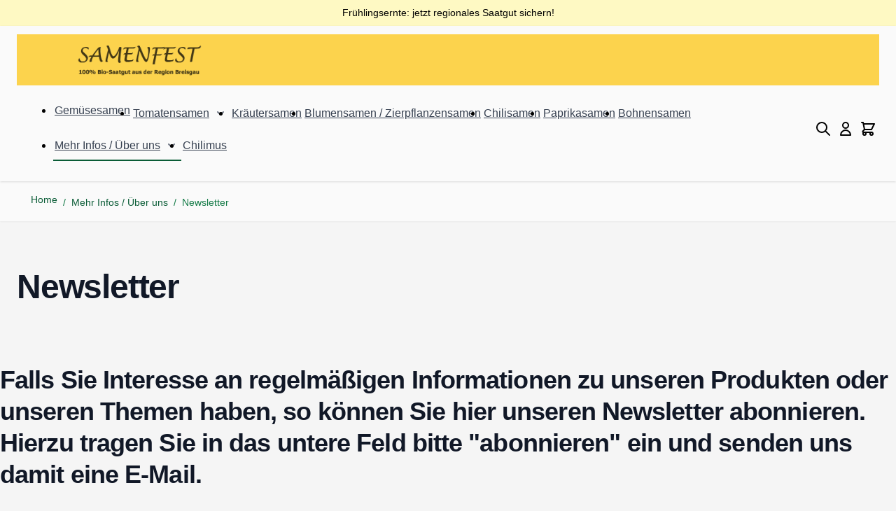

--- FILE ---
content_type: text/html; charset=UTF-8
request_url: https://samenfest.de/mehr-infos-uber-uns/newsletter.html
body_size: 38245
content:
<!doctype html>
<html lang="de">
<head >
    <meta charset="utf-8"/>
<meta name="title" content="Newsletter - Mehr Infos / Über uns"/>
<meta name="description" content="Samenfest.de Bio Saatgutversand mit einem großen Angebot samenfester Sorten. Pflanzensamen kaufen Sie bei uns in samenfester Qualität in unserem Saatgut Onlineshop. Biosaatgut kaufen von alten und oft unbekannten Sorten. Insbesondere zahlreiche Tomatenarten erhalten Sie bei uns in samenfester Bio Qualität."/>
<meta name="keywords" content="Biosaatgut, Saatgutversand, Bio-Saatgutversand, Samenfest, Bio, Pflanzensamen, Pflanzensamen kaufen, Saatgut kaufen, Samen Onlineshop, Pflanzensamen, Sämerei, Online Sämerei"/>
<meta name="robots" content="INDEX,FOLLOW"/>
<meta name="viewport" content="width=device-width, initial-scale=1"/>
<title>Newsletter - Mehr Infos / Über uns</title>
<link  rel="stylesheet" type="text/css"  media="all" href="https://samenfest.de/static/version1768151904/frontend/Shopmage/hyva/de_DE/css/styles.css" />
<link  rel="icon" type="image/x-icon" href="https://samenfest.de/media/favicon/stores/1/tomato.jpg" />
<link  rel="shortcut icon" type="image/x-icon" href="https://samenfest.de/media/favicon/stores/1/tomato.jpg" />
    <script type="text/javascript">
    window.cc_wrapper_config = {"global":{"enabled":"1"},"plugin_options":{"cookie_name":"consent-settings","force_consent":false,"page_scripts":true},"ui_options":{"include_default_stylesheets":false,"external_stylesheets":["https:\/\/samenfest.de\/static\/version1768151904\/frontend\/Shopmage\/hyva\/de_DE\/Maisondunet_CookieConsent\/css\/cookie-consent.css"]},"auto_clear_options":{"enabled":true,"strategy":"clear_all_except_defined"},"consent_modal_options":{"layout":"cloud","position":"bottom right","secondary_button_role":"accept_necessary","show_third_button":true},"settings_modal_options":{"layout":"box","transition":"slide","modal_trigger_selector":"footer .footer-item"},"functionality_storage":{"enabled_by_default":"1","display_in_widget":"1","readonly":"1"},"personalization_storage":{"enabled_by_default":"0","display_in_widget":"1","readonly":"0"},"security_storage":{"enabled_by_default":"1","display_in_widget":"1","readonly":"1"},"ad_storage":{"enabled_by_default":"0","display_in_widget":"1","readonly":"0"},"ad_user_data":{"enabled_by_default":"0","display_in_widget":"1","readonly":"0"},"ad_personalization":{"enabled_by_default":"0","display_in_widget":"1","readonly":"0"},"analytics_storage":{"enabled_by_default":"0","display_in_widget":"1","readonly":"0"},"storage_pool":[{"enabled_by_default":true,"display_in_widget":true,"readonly":true,"name":"functionality_storage"},{"enabled_by_default":false,"display_in_widget":true,"readonly":false,"name":"personalization_storage"},{"enabled_by_default":true,"display_in_widget":true,"readonly":true,"name":"security_storage"},{"enabled_by_default":false,"display_in_widget":true,"readonly":false,"name":"ad_storage"},{"enabled_by_default":false,"display_in_widget":true,"readonly":false,"name":"analytics_storage"},{"enabled_by_default":false,"display_in_widget":true,"readonly":false,"name":"ad_user_data"},{"enabled_by_default":false,"display_in_widget":true,"readonly":false,"name":"ad_personalization"}],"event_triggers":[]};
    window.cc_wrapper_config.locales = {
        "de_DE": "https\u003A\u002F\u002Fsamenfest.de\u002Fstatic\u002Fversion1768151904\u002Ffrontend\u002FShopmage\u002Fhyva\u002Fde_DE\u002FMaisondunet_CookieConsent\u002Ftranslation.json"
    };
</script>
<script src="https://samenfest.de/static/version1768151904/frontend/Shopmage/hyva/de_DE/Maisondunet_CookieConsent/js/cookie-consent.min.js"></script>
<script type="text/javascript">
    // Define dataLayer and the gtag function.
    window.dataLayer = window.dataLayer || [];
    (function () {
      try {
        let gtag = function(){dataLayer.push(arguments);}
        let default_consent = {};
        cc_wrapper_config.storage_pool.forEach((s) => {
          default_consent[s.name] = s.enabled_by_default ? "granted" : "denied"
        });
        gtag('consent', 'default', default_consent);
      } catch (e) {}
    })();
</script>
<script>
    var BASE_URL = 'https://samenfest.de/';
    var THEME_PATH = 'https://samenfest.de/static/version1768151904/frontend/Shopmage/hyva/de_DE';
    var COOKIE_CONFIG = {
        "expires": null,
        "path": "\u002F",
        "domain": ".samenfest.de",
        "secure": true,
        "lifetime": "3600",
        "cookie_restriction_enabled": false    };
    var CURRENT_STORE_CODE = 'default';
    var CURRENT_WEBSITE_ID = '1';

    window.hyva = window.hyva || {}

    window.cookie_consent_groups = window.cookie_consent_groups || {}
    window.cookie_consent_groups['necessary'] = true;

    window.cookie_consent_config = window.cookie_consent_config || {};
    window.cookie_consent_config['necessary'] = [].concat(
        window.cookie_consent_config['necessary'] || [],
        [
            'user_allowed_save_cookie',
            'form_key',
            'mage-messages',
            'private_content_version',
            'mage-cache-sessid',
            'last_visited_store',
            'section_data_ids'
        ]
    );
</script>
<script>
    'use strict';
    (function( hyva, undefined ) {

        function lifetimeToExpires(options, defaults) {

            const lifetime = options.lifetime || defaults.lifetime;

            if (lifetime) {
                const date = new Date;
                date.setTime(date.getTime() + lifetime * 1000);
                return date;
            }

            return null;
        }

        function generateRandomString() {

            const allowedCharacters = '0123456789abcdefghijklmnopqrstuvwxyzABCDEFGHIJKLMNOPQRSTUVWXYZ',
                length = 16;

            let formKey = '',
                charactersLength = allowedCharacters.length;

            for (let i = 0; i < length; i++) {
                formKey += allowedCharacters[Math.round(Math.random() * (charactersLength - 1))]
            }

            return formKey;
        }

        const sessionCookieMarker = {noLifetime: true}

        const cookieTempStorage = {};

        const internalCookie = {
            get(name) {
                const v = document.cookie.match('(^|;) ?' + name + '=([^;]*)(;|$)');
                return v ? v[2] : null;
            },
            set(name, value, days, skipSetDomain) {
                let expires,
                    path,
                    domain,
                    secure,
                    samesite;

                const defaultCookieConfig = {
                    expires: null,
                    path: '/',
                    domain: null,
                    secure: false,
                    lifetime: null,
                    samesite: 'lax'
                };

                const cookieConfig = window.COOKIE_CONFIG || {};

                expires = days && days !== sessionCookieMarker
                    ? lifetimeToExpires({lifetime: 24 * 60 * 60 * days, expires: null}, defaultCookieConfig)
                    : lifetimeToExpires(window.COOKIE_CONFIG, defaultCookieConfig) || defaultCookieConfig.expires;

                path = cookieConfig.path || defaultCookieConfig.path;
                domain = !skipSetDomain && (cookieConfig.domain || defaultCookieConfig.domain);
                secure = cookieConfig.secure || defaultCookieConfig.secure;
                samesite = cookieConfig.samesite || defaultCookieConfig.samesite;

                document.cookie = name + "=" + encodeURIComponent(value) +
                    (expires && days !== sessionCookieMarker ? '; expires=' + expires.toGMTString() : '') +
                    (path ? '; path=' + path : '') +
                    (domain ? '; domain=' + domain : '') +
                    (secure ? '; secure' : '') +
                    (samesite ? '; samesite=' + samesite : 'lax');
            },
            isWebsiteAllowedToSaveCookie() {
                const allowedCookies = this.get('user_allowed_save_cookie');
                if (allowedCookies) {
                    const allowedWebsites = JSON.parse(unescape(allowedCookies));

                    return allowedWebsites[CURRENT_WEBSITE_ID] === 1;
                }
                return false;
            },
            getGroupByCookieName(name) {
                const cookieConsentConfig = window.cookie_consent_config || {};
                let group = null;
                for (let prop in cookieConsentConfig) {
                    if (!cookieConsentConfig.hasOwnProperty(prop)) continue;
                    if (cookieConsentConfig[prop].includes(name)) {
                        group = prop;
                        break;
                    }
                }
                return group;
            },
            isCookieAllowed(name) {
                const cookieGroup = this.getGroupByCookieName(name);
                return cookieGroup
                    ? window.cookie_consent_groups[cookieGroup]
                    : this.isWebsiteAllowedToSaveCookie();
            },
            saveTempStorageCookies() {
                for (const [name, data] of Object.entries(cookieTempStorage)) {
                    if (this.isCookieAllowed(name)) {
                        this.set(name, data['value'], data['days'], data['skipSetDomain']);
                        delete cookieTempStorage[name];
                    }
                }
            }
        };

        hyva.getCookie = (name) => {
            const cookieConfig = window.COOKIE_CONFIG || {};

            if (cookieConfig.cookie_restriction_enabled && ! internalCookie.isCookieAllowed(name)) {
                return cookieTempStorage[name] ? cookieTempStorage[name]['value'] : null;
            }

            return internalCookie.get(name);
        }

        hyva.setCookie = (name, value, days, skipSetDomain) => {
            const cookieConfig = window.COOKIE_CONFIG || {};

            if (cookieConfig.cookie_restriction_enabled && ! internalCookie.isCookieAllowed(name)) {
                cookieTempStorage[name] = {value, days, skipSetDomain};
                return;
            }
            return internalCookie.set(name, value, days, skipSetDomain);
        }


        hyva.setSessionCookie = (name, value, skipSetDomain) => {
            return hyva.setCookie(name, value, sessionCookieMarker, skipSetDomain)
        }

        hyva.getBrowserStorage = () => {
            const browserStorage = window.localStorage || window.sessionStorage;
            if (!browserStorage) {
                console.warn('Browser Storage is unavailable');
                return false;
            }
            try {
                browserStorage.setItem('storage_test', '1');
                browserStorage.removeItem('storage_test');
            } catch (error) {
                console.warn('Browser Storage is not accessible', error);
                return false;
            }
            return browserStorage;
        }

        hyva.postForm = (postParams) => {
            const form = document.createElement("form");

            let data = postParams.data;

            if (! postParams.skipUenc && ! data.uenc) {
                data.uenc = btoa(window.location.href);
            }
            form.method = "POST";
            form.action = postParams.action;

            Object.keys(postParams.data).map(key => {
                const field = document.createElement("input");
                field.type = 'hidden'
                field.value = postParams.data[key];
                field.name = key;
                form.appendChild(field);
            });

            const form_key = document.createElement("input");
            form_key.type = 'hidden';
            form_key.value = hyva.getFormKey();
            form_key.name="form_key";
            form.appendChild(form_key);

            document.body.appendChild(form);

            form.submit();
        }

        hyva.getFormKey = function () {
            let formKey = hyva.getCookie('form_key');

            if (!formKey) {
                formKey = generateRandomString();
                hyva.setCookie('form_key', formKey);
            }

            return formKey;
        }

        hyva.formatPrice = (value, showSign, options = {}) => {
            const groupSeparator = options.groupSeparator;
            const decimalSeparator = options.decimalSeparator
            delete options.groupSeparator;
            delete options.decimalSeparator;
            const formatter = new Intl.NumberFormat(
                'de\u002DDE',
                Object.assign({
                    style: 'currency',
                    currency: 'EUR',
                    signDisplay: showSign ? 'always' : 'auto'
                }, options)
            );
            return (typeof Intl.NumberFormat.prototype.formatToParts === 'function') ?
                formatter.formatToParts(value).map(({type, value}) => {
                    switch (type) {
                        case 'currency':
                            return '\u20AC' || value;
                        case 'minusSign':
                            return '- ';
                        case 'plusSign':
                            return '+ ';
                        case 'group':
                            return groupSeparator !== undefined ? groupSeparator : value;
                        case 'decimal':
                            return decimalSeparator !== undefined ? decimalSeparator : value;
                        default :
                            return value;
                    }
                }).reduce((string, part) => string + part) :
                formatter.format(value);
        }

        const formatStr = function (str, nStart) {
            const args = Array.from(arguments).slice(2);

            return str.replace(/(%+)([0-9]+)/g, (m, p, n) => {
                const idx = parseInt(n) - nStart;

                if (args[idx] === null || args[idx] === void 0) {
                    return m;
                }
                return p.length % 2
                    ? p.slice(0, -1).replace('%%', '%') + args[idx]
                    : p.replace('%%', '%') + n;
            })
        }

        hyva.str = function (string) {
            const args = Array.from(arguments);
            args.splice(1, 0, 1);

            return formatStr.apply(undefined, args);
        }

        hyva.strf = function () {
            const args = Array.from(arguments);
            args.splice(1, 0, 0);

            return formatStr.apply(undefined, args);
        }

        /**
         * Take a html string as `content` parameter and
         * extract an element from the DOM to replace in
         * the current page under the same selector,
         * defined by `targetSelector`
         */
        hyva.replaceDomElement = (targetSelector, content) => {
            // Parse the content and extract the DOM node using the `targetSelector`
            const parser = new DOMParser();
            const doc = parser.parseFromString(content, 'text/html');
            const contentNode = doc.querySelector(targetSelector);

            // Bail if content can't be found
            if (!contentNode) {
                return;
            }

            hyva.activateScripts(contentNode)

            // Replace the old DOM node with the new content
            document.querySelector(targetSelector).replaceWith(contentNode);

            // Reload customerSectionData and display cookie-messages if present
            window.dispatchEvent(new CustomEvent("reload-customer-section-data"));
            hyva.initMessages();
        }

        hyva.activateScripts = (contentNode) => {
            // Extract all the script tags from the content.
            // Script tags won't execute when inserted into a dom-element directly,
            // therefore we need to inject them to the head of the document.
            const tmpScripts = contentNode.getElementsByTagName('script');

            if (tmpScripts.length > 0) {
                // Push all script tags into an array
                // (to prevent dom manipulation while iterating over dom nodes)
                const scripts = [];
                for (let i = 0; i < tmpScripts.length; i++) {
                    scripts.push(tmpScripts[i]);
                }

                // Iterate over all script tags and duplicate+inject each into the head
                for (let i = 0; i < scripts.length; i++) {
                    let script = document.createElement('script');
                    script.innerHTML = scripts[i].innerHTML;

                    document.head.appendChild(script);

                    // Remove the original (non-executing) node from the content
                    scripts[i].parentNode.removeChild(scripts[i]);
                }
            }
            return contentNode;
        }

        const replace = {['+']: '-', ['/']: '_', ['=']: ','};
        hyva.getUenc = () => btoa(window.location.href).replace(/[+/=]/g, match => replace[match]);

        let currentTrap;

        const focusableElements = (rootElement) => {
            const selector = 'button, [href], input, select, textarea, details, [tabindex]:not([tabindex="-1"]';
            return Array.from(rootElement.querySelectorAll(selector))
                .filter(el => {
                    return el.style.display !== 'none'
                        && !el.disabled
                        && el.tabIndex !== -1
                        && (el.offsetWidth || el.offsetHeight || el.getClientRects().length)
                })
        }

        const focusTrap = (e) => {
            const isTabPressed = e.key === 'Tab' || e.keyCode === 9;
            if (!isTabPressed) return;

            const focusable = focusableElements(currentTrap)
            const firstFocusableElement = focusable[0]
            const lastFocusableElement = focusable[focusable.length - 1]

            e.shiftKey
                ? document.activeElement === firstFocusableElement && (lastFocusableElement.focus(), e.preventDefault())
                : document.activeElement === lastFocusableElement && (firstFocusableElement.focus(), e.preventDefault())
        };

        hyva.releaseFocus = (rootElement) => {
            if (currentTrap && (!rootElement || rootElement === currentTrap)) {
                currentTrap.removeEventListener('keydown', focusTrap)
                currentTrap = null
            }
        }
        hyva.trapFocus = (rootElement) => {
            if (!rootElement) return;
            hyva.releaseFocus()
            currentTrap = rootElement
            rootElement.addEventListener('keydown', focusTrap)
            const firstElement = focusableElements(rootElement)[0]
            firstElement && firstElement.focus()
        }

                hyva.alpineInitialized = (fn) => window.addEventListener('alpine:initialized', fn, {once: true})
                window.addEventListener('user-allowed-save-cookie', () => internalCookie.saveTempStorageCookies())

    }( window.hyva = window.hyva || {} ));
</script>
<script>
    if (!window.IntersectionObserver) {
        window.IntersectionObserver = function (callback) {
            this.observe = el => el && callback(this.takeRecords());
            this.takeRecords = () => [{isIntersecting: true, intersectionRatio: 1}];
            this.disconnect = () => {};
            this.unobserve = () => {};
        }
    }
</script>
</head>
<body id="html-body" class="page-with-filter page-products categorypath-mehr-infos-uber-uns-newsletter category-newsletter catalog-category-view page-layout-2columns-left">
<input name="form_key" type="hidden" value="q2CtW1lOdKRC0cp8" />
    <noscript>
        <section class="message global noscript border-b-2 border-blue-500 bg-blue-50 shadow-none m-0 px-0 rounded-none font-normal">
            <div class="container text-center">
                <p>
                    <strong>JavaScript scheint in Ihrem Browser deaktiviert zu sein.</strong>
                    <span>
                        Um unsere Website in bester Weise zu erfahren, aktivieren Sie Javascript in Ihrem Browser.                    </span>
                </p>
            </div>
        </section>
    </noscript>


<script>
    document.body.addEventListener('touchstart', () => {}, {passive: true})
</script>
<div class="page-wrapper"><header class="page-header"><a class="action skip sr-only focus:not-sr-only focus:absolute focus:z-40 focus:bg-white
   contentarea"
   href="#contentarea">
    <span>
        Direkt zum Inhalt    </span>
</a>
<script>
    function initHeader () {
        return {
            searchOpen: false,
            cart: {},
            isCartOpen: false,
            getData(data) {
                if (data.cart) { this.cart = data.cart }
            },
            isCartEmpty() {
                return !this.cart.summary_count
            },
            toggleCart(event) {
                if (event.detail && event.detail.isOpen !== undefined) {
                    this.isCartOpen = event.detail.isOpen
                    if (!this.isCartOpen && this.$refs && this.$refs.cartButton) {
                        this.$refs.cartButton.focus()
                    }
                } else {
                    this.isCartOpen = true
                }
            }
        }
    }

    function initCompareHeader() {
        return {
            compareProducts: null,
            itemCount: 0,
            receiveCompareData(data) {
                if (data['compare-products']) {
                    this.compareProducts = data['compare-products'];
                    this.itemCount = this.compareProducts.count;
                }
            }
        }
    }
</script>

<!-- Info-Zeile über dem Logo -->
<div class="w-full bg-yellow-100 text-center text-sm text-black py-2 px-4">
    Frühlingsernte: jetzt regionales Saatgut sichern!</div>


<div id="header"
     class="relative z-30 w-full border-b shadow bg-container-lighter border-container-lighter"
     x-data="initHeader()"
     @private-content-loaded.window="getData(event.detail.data)"
>
    <div class="container flex flex-col items-center w-full px-6 py-3 mx-auto gap-y-3">
        <!-- Logo zentriert -->
<div class="w-full bg-amber-300 py-2">
<div class="site-logo w-[350px]">
    <div class="order-1 sm:order-2 lg:order-1 w-full pb-2 sm:w-auto sm:pb-0">
    <a
        class="flex items-center justify-center text-xl font-medium tracking-wide text-gray-800
            no-underline hover:no-underline font-title"
        href="https://samenfest.de/"
        aria-label="Go&#x20;to&#x20;Home&#x20;page"
    >
        <img
            src="https://samenfest.de/media/logo/stores/1/logo.png"
            alt="Samenfest.de&#x20;Pflanzensamen&#x20;kaufen&#x20;-&#x20;Saatgut&#x20;kaufen&#x20;-&#x20;Bio&#x20;Saatgut&#x20;kaufen&#x20;-&#x20;Pflanzensamen&#x20;Online&#x20;Shop&#x20;-&#x20;S&#xE4;merei"
            width="189"            height="64"            loading="eager"
        />
            </a>
</div>
</div>
</div>


        <!-- Navigation und Icons -->
        <div class="w-full flex flex-col lg:flex-row items-center justify-between gap-y-2">
            <!-- Main Navigation -->
            <nav class="w-full flex justify-center">
                <nav
    x-data="initMenuMobile_69764846309b4()"
    @load.window="setActiveMenu($root)"
    @keydown.window.escape="closeMenu()"
    class="z-20 order-2 sm:order-1 lg:order-2 navigation lg:hidden w-12 h-12"
    aria-label="Site&#x20;navigation"
    role="navigation"
>
    <!-- mobile -->
    <button
        x-ref="mobileMenuTrigger"
        @click="openMenu()"
        :class="{'overflow-x-hidden overflow-y-auto fixed top-0 left-0 w-full' : open}"
        type="button"
        aria-label="Open&#x20;menu"
        aria-haspopup="menu"
        :aria-expanded="open"
        :hidden="open"
    >
        <svg xmlns="http://www.w3.org/2000/svg" fill="none" viewBox="0 0 24 24" stroke-width="2" stroke="currentColor" class="p-3" width="48" height="48" :class="{ 'hidden' : open, 'block': !open }" aria-hidden="true">
  <path stroke-linecap="round" stroke-linejoin="round" d="M4 6h16M4 12h16M4 18h16"/>
</svg>
    </button>
    <div
        x-ref="mobileMenuNavLinks"
        class="
            fixed top-0 right-0 w-full h-full p-1 hidden
            flex-col border-t border-container bg-container-lighter
            overflow-y-auto overflow-x-hidden
        "
        :class="{ 'flex': open, 'hidden': !open }"
        :aria-hidden="open ? 'false' : 'true'"
        role="dialog"
        aria-modal="true"
    >
        <ul
            class="border-t flex flex-col gap-y-1 mt-16"
            aria-label="Site&#x20;navigation&#x20;links"
        >
                            <li
                    data-child-id="category-node-14-main"
                    class="level-0"
                >
                    <div
                        class="flex items-center transition-transform duration-150 ease-in-out transform"
                        :class="{
                            '-translate-x-full' : mobilePanelActiveId,
                            'translate-x-0' : !mobilePanelActiveId
                        }"
                    >
                        <a
                            class="flex items-center w-full px-8 py-4 border-b cursor-pointer
                                bg-container-lighter border-container level-0
                            "
                            href="https://samenfest.de/gemuesesamen.html"
                            title="Gem&#xFC;sesamen"
                        >
                            Gemüsesamen                        </a>
                                            </div>
                                    </li>
                            <li
                    data-child-id="category-node-16-main"
                    class="level-0"
                >
                    <div
                        class="flex items-center transition-transform duration-150 ease-in-out transform"
                        :class="{
                            '-translate-x-full' : mobilePanelActiveId,
                            'translate-x-0' : !mobilePanelActiveId
                        }"
                    >
                        <a
                            class="flex items-center w-full px-8 py-4 border-b cursor-pointer
                                bg-container-lighter border-container level-0
                            "
                            href="https://samenfest.de/tomatensamen.html"
                            title="Tomatensamen"
                        >
                            Tomatensamen                        </a>
                                                    <button
                                @click="openSubcategory('category-node-16')"
                                class="absolute right-0 flex items-center justify-center w-11 h-11 mr-8 cursor-pointer
                                bg-container-lighter border-container"
                                aria-label="Open&#x20;Tomatensamen&#x20;subcategories"
                                aria-haspopup="true"
                                :aria-expanded="mobilePanelActiveId === 'category-node-16'"
                            >
                                <div class="w-8 h-8 border rounded">
                                    <svg xmlns="http://www.w3.org/2000/svg" fill="none" viewBox="0 0 24 24" stroke-width="2" stroke="currentColor" class="w-full h-full p-1" width="24" height="24" aria-hidden="true">
  <path stroke-linecap="round" stroke-linejoin="round" d="M9 5l7 7-7 7"/>
</svg>
                                </div>
                            </button>
                                            </div>
                                            <div
                            data-child-id="category-node-16"
                            class="absolute top-0 right-0 z-10 flex flex-col gap-1 w-full h-full p-1 bg-container-lighter"
                            :class="{
                                'hidden': mobilePanelActiveId !== 'category-node-16'
                            }"
                        >
                            <ul
                                class="mt-16 transition-transform duration-200 ease-in-out translate-x-full transform"
                                :class="{
                                    'translate-x-full' : mobilePanelActiveId !== 'category-node-16',
                                    'translate-x-0' : mobilePanelActiveId === 'category-node-16',
                                }"
                                aria-label="Subcategories"
                            >
                                <li>
                                    <button
                                        type="button"
                                        class="flex items-center px-8 py-4 border-b cursor-pointer bg-container border-container w-full border-t"
                                        @click="backToMainCategories('category-node-16-main')"
                                        aria-label="Back&#x20;to&#x20;main&#x20;categories"
                                    >
                                        <svg xmlns="http://www.w3.org/2000/svg" fill="none" viewBox="0 0 24 24" stroke-width="2" stroke="currentColor" width="24" height="24" aria-hidden="true">
  <path stroke-linecap="round" stroke-linejoin="round" d="M15 19l-7-7 7-7"/>
</svg>
                                        <span class="ml-4">
                                            Tomatensamen                                        </span>
                                    </button>
                                </li>
                                <li>
                                    <a
                                        href="https://samenfest.de/tomatensamen.html"
                                        title="Tomatensamen"
                                        class="flex items-center w-full px-8 py-4 border-b cursor-pointer
                                            bg-container-lighter border-container
                                        "
                                    >
                                        <span class="ml-10">
                                            Alle anzeigen                                        </span>
                                    </a>
                                </li>
                                                                    <li>
                                        <a
                                            href="https://samenfest.de/tomatensamen/salattomatensamen.html"
                                            title="Salattomatensamen"
                                            class="flex items-center w-full px-8 py-4 border-b cursor-pointer
                                                bg-container-lighter border-container
                                            "
                                        >
                                            <span class="ml-10 text-base text-gray-700">
                                                Salattomatensamen                                            </span>
                                        </a>
                                    </li>
                                                                    <li>
                                        <a
                                            href="https://samenfest.de/tomatensamen/fleischtomatensamen.html"
                                            title="Fleischtomatensamen"
                                            class="flex items-center w-full px-8 py-4 border-b cursor-pointer
                                                bg-container-lighter border-container
                                            "
                                        >
                                            <span class="ml-10 text-base text-gray-700">
                                                Fleischtomatensamen                                            </span>
                                        </a>
                                    </li>
                                                                    <li>
                                        <a
                                            href="https://samenfest.de/tomatensamen/cocktailtomatensamen.html"
                                            title="Cocktailtomatensamen"
                                            class="flex items-center w-full px-8 py-4 border-b cursor-pointer
                                                bg-container-lighter border-container
                                            "
                                        >
                                            <span class="ml-10 text-base text-gray-700">
                                                Cocktailtomatensamen                                            </span>
                                        </a>
                                    </li>
                                                            </ul>
                            <button
                                @click="closeMenu()"
                                class="absolute flex justify-end w-16 self-end mb-1 transition-none"
                                aria-label="Close&#x20;menu"
                            >
                                <svg xmlns="http://www.w3.org/2000/svg" fill="none" viewBox="0 0 24 24" stroke-width="2" stroke="currentColor" class="hidden p-4" width="64" height="64" :class="{ 'hidden' : !open, 'block': open }" aria-hidden="true">
  <path stroke-linecap="round" stroke-linejoin="round" d="M6 18L18 6M6 6l12 12"/>
</svg>
                            </button>
                        </div>
                                    </li>
                            <li
                    data-child-id="category-node-17-main"
                    class="level-0"
                >
                    <div
                        class="flex items-center transition-transform duration-150 ease-in-out transform"
                        :class="{
                            '-translate-x-full' : mobilePanelActiveId,
                            'translate-x-0' : !mobilePanelActiveId
                        }"
                    >
                        <a
                            class="flex items-center w-full px-8 py-4 border-b cursor-pointer
                                bg-container-lighter border-container level-0
                            "
                            href="https://samenfest.de/kraeutersamen.html"
                            title="Kr&#xE4;utersamen"
                        >
                            Kräutersamen                        </a>
                                            </div>
                                    </li>
                            <li
                    data-child-id="category-node-18-main"
                    class="level-0"
                >
                    <div
                        class="flex items-center transition-transform duration-150 ease-in-out transform"
                        :class="{
                            '-translate-x-full' : mobilePanelActiveId,
                            'translate-x-0' : !mobilePanelActiveId
                        }"
                    >
                        <a
                            class="flex items-center w-full px-8 py-4 border-b cursor-pointer
                                bg-container-lighter border-container level-0
                            "
                            href="https://samenfest.de/blumensamen-und-zierpflanzensamen.html"
                            title="Blumensamen&#x20;&#x2F;&#x20;Zierpflanzensamen"
                        >
                            Blumensamen / Zierpflanzensamen                        </a>
                                            </div>
                                    </li>
                            <li
                    data-child-id="category-node-19-main"
                    class="level-0"
                >
                    <div
                        class="flex items-center transition-transform duration-150 ease-in-out transform"
                        :class="{
                            '-translate-x-full' : mobilePanelActiveId,
                            'translate-x-0' : !mobilePanelActiveId
                        }"
                    >
                        <a
                            class="flex items-center w-full px-8 py-4 border-b cursor-pointer
                                bg-container-lighter border-container level-0
                            "
                            href="https://samenfest.de/chilisamen.html"
                            title="Chilisamen"
                        >
                            Chilisamen                        </a>
                                            </div>
                                    </li>
                            <li
                    data-child-id="category-node-20-main"
                    class="level-0"
                >
                    <div
                        class="flex items-center transition-transform duration-150 ease-in-out transform"
                        :class="{
                            '-translate-x-full' : mobilePanelActiveId,
                            'translate-x-0' : !mobilePanelActiveId
                        }"
                    >
                        <a
                            class="flex items-center w-full px-8 py-4 border-b cursor-pointer
                                bg-container-lighter border-container level-0
                            "
                            href="https://samenfest.de/paprikasamen.html"
                            title="Paprikasamen"
                        >
                            Paprikasamen                        </a>
                                            </div>
                                    </li>
                            <li
                    data-child-id="category-node-24-main"
                    class="level-0"
                >
                    <div
                        class="flex items-center transition-transform duration-150 ease-in-out transform"
                        :class="{
                            '-translate-x-full' : mobilePanelActiveId,
                            'translate-x-0' : !mobilePanelActiveId
                        }"
                    >
                        <a
                            class="flex items-center w-full px-8 py-4 border-b cursor-pointer
                                bg-container-lighter border-container level-0
                            "
                            href="https://samenfest.de/bohnensamen.html"
                            title="Bohnensamen"
                        >
                            Bohnensamen                        </a>
                                            </div>
                                    </li>
                            <li
                    data-child-id="category-node-26-main"
                    class="level-0"
                >
                    <div
                        class="flex items-center transition-transform duration-150 ease-in-out transform"
                        :class="{
                            '-translate-x-full' : mobilePanelActiveId,
                            'translate-x-0' : !mobilePanelActiveId
                        }"
                    >
                        <a
                            class="flex items-center w-full px-8 py-4 border-b cursor-pointer
                                bg-container-lighter border-container level-0
                            "
                            href="https://samenfest.de/mehr-infos-uber-uns.html"
                            title="Mehr&#x20;Infos&#x20;&#x2F;&#x20;&#xDC;ber&#x20;uns"
                        >
                            Mehr Infos / Über uns                        </a>
                                                    <button
                                @click="openSubcategory('category-node-26')"
                                class="absolute right-0 flex items-center justify-center w-11 h-11 mr-8 cursor-pointer
                                bg-container-lighter border-container"
                                aria-label="Open&#x20;Mehr&#x20;Infos&#x20;&#x2F;&#x20;&#xDC;ber&#x20;uns&#x20;subcategories"
                                aria-haspopup="true"
                                :aria-expanded="mobilePanelActiveId === 'category-node-26'"
                            >
                                <div class="w-8 h-8 border rounded">
                                    <svg xmlns="http://www.w3.org/2000/svg" fill="none" viewBox="0 0 24 24" stroke-width="2" stroke="currentColor" class="w-full h-full p-1" width="24" height="24" aria-hidden="true">
  <path stroke-linecap="round" stroke-linejoin="round" d="M9 5l7 7-7 7"/>
</svg>
                                </div>
                            </button>
                                            </div>
                                            <div
                            data-child-id="category-node-26"
                            class="absolute top-0 right-0 z-10 flex flex-col gap-1 w-full h-full p-1 bg-container-lighter"
                            :class="{
                                'hidden': mobilePanelActiveId !== 'category-node-26'
                            }"
                        >
                            <ul
                                class="mt-16 transition-transform duration-200 ease-in-out translate-x-full transform"
                                :class="{
                                    'translate-x-full' : mobilePanelActiveId !== 'category-node-26',
                                    'translate-x-0' : mobilePanelActiveId === 'category-node-26',
                                }"
                                aria-label="Subcategories"
                            >
                                <li>
                                    <button
                                        type="button"
                                        class="flex items-center px-8 py-4 border-b cursor-pointer bg-container border-container w-full border-t"
                                        @click="backToMainCategories('category-node-26-main')"
                                        aria-label="Back&#x20;to&#x20;main&#x20;categories"
                                    >
                                        <svg xmlns="http://www.w3.org/2000/svg" fill="none" viewBox="0 0 24 24" stroke-width="2" stroke="currentColor" width="24" height="24" aria-hidden="true">
  <path stroke-linecap="round" stroke-linejoin="round" d="M15 19l-7-7 7-7"/>
</svg>
                                        <span class="ml-4">
                                            Mehr Infos / Über uns                                        </span>
                                    </button>
                                </li>
                                <li>
                                    <a
                                        href="https://samenfest.de/mehr-infos-uber-uns.html"
                                        title="Mehr&#x20;Infos&#x20;&#x2F;&#x20;&#xDC;ber&#x20;uns"
                                        class="flex items-center w-full px-8 py-4 border-b cursor-pointer
                                            bg-container-lighter border-container
                                        "
                                    >
                                        <span class="ml-10">
                                            Alle anzeigen                                        </span>
                                    </a>
                                </li>
                                                                    <li>
                                        <a
                                            href="https://samenfest.de/mehr-infos-uber-uns/unsere-garten.html"
                                            title="Unsere&#x20;G&#xE4;rten"
                                            class="flex items-center w-full px-8 py-4 border-b cursor-pointer
                                                bg-container-lighter border-container
                                            "
                                        >
                                            <span class="ml-10 text-base text-gray-700">
                                                Unsere Gärten                                            </span>
                                        </a>
                                    </li>
                                                                    <li>
                                        <a
                                            href="https://samenfest.de/mehr-infos-uber-uns/was-ist-samenfest.html"
                                            title="Was&#x20;ist&#x20;samenfest&#x3F;"
                                            class="flex items-center w-full px-8 py-4 border-b cursor-pointer
                                                bg-container-lighter border-container
                                            "
                                        >
                                            <span class="ml-10 text-base text-gray-700">
                                                Was ist samenfest?                                            </span>
                                        </a>
                                    </li>
                                                                    <li>
                                        <a
                                            href="https://samenfest.de/mehr-infos-uber-uns/kooperation-samengarten.html"
                                            title="Kooperation&#x20;Samengarten"
                                            class="flex items-center w-full px-8 py-4 border-b cursor-pointer
                                                bg-container-lighter border-container
                                            "
                                        >
                                            <span class="ml-10 text-base text-gray-700">
                                                Kooperation Samengarten                                            </span>
                                        </a>
                                    </li>
                                                                    <li>
                                        <a
                                            href="https://samenfest.de/mehr-infos-uber-uns/kooperation-gemuse-ackerdemie.html"
                                            title="Kooperation&#x20;Gem&#xFC;se-Ackerdemie"
                                            class="flex items-center w-full px-8 py-4 border-b cursor-pointer
                                                bg-container-lighter border-container
                                            "
                                        >
                                            <span class="ml-10 text-base text-gray-700">
                                                Kooperation Gemüse-Ackerdemie                                            </span>
                                        </a>
                                    </li>
                                                                    <li>
                                        <a
                                            href="https://samenfest.de/mehr-infos-uber-uns/ladengeschafte.html"
                                            title="Ladengesch&#xE4;fte"
                                            class="flex items-center w-full px-8 py-4 border-b cursor-pointer
                                                bg-container-lighter border-container
                                            "
                                        >
                                            <span class="ml-10 text-base text-gray-700">
                                                Ladengeschäfte                                            </span>
                                        </a>
                                    </li>
                                                                    <li>
                                        <a
                                            href="https://samenfest.de/mehr-infos-uber-uns/newsletter.html"
                                            title="Newsletter"
                                            class="flex items-center w-full px-8 py-4 border-b cursor-pointer
                                                bg-container-lighter border-container
                                            "
                                        >
                                            <span class="ml-10 text-base text-gray-700">
                                                Newsletter                                            </span>
                                        </a>
                                    </li>
                                                                    <li>
                                        <a
                                            href="https://samenfest.de/mehr-infos-uber-uns/kontakt.html"
                                            title="Kontakt"
                                            class="flex items-center w-full px-8 py-4 border-b cursor-pointer
                                                bg-container-lighter border-container
                                            "
                                        >
                                            <span class="ml-10 text-base text-gray-700">
                                                Kontakt                                            </span>
                                        </a>
                                    </li>
                                                                    <li>
                                        <a
                                            href="https://samenfest.de/mehr-infos-uber-uns/prospecierara.html"
                                            title="Pro&#x20;Specie&#x20;Rara"
                                            class="flex items-center w-full px-8 py-4 border-b cursor-pointer
                                                bg-container-lighter border-container
                                            "
                                        >
                                            <span class="ml-10 text-base text-gray-700">
                                                Pro Specie Rara                                            </span>
                                        </a>
                                    </li>
                                                                    <li>
                                        <a
                                            href="https://samenfest.de/mehr-infos-uber-uns/buchempfehlungen.html"
                                            title="Buchempfehlungen"
                                            class="flex items-center w-full px-8 py-4 border-b cursor-pointer
                                                bg-container-lighter border-container
                                            "
                                        >
                                            <span class="ml-10 text-base text-gray-700">
                                                Buchempfehlungen                                            </span>
                                        </a>
                                    </li>
                                                            </ul>
                            <button
                                @click="closeMenu()"
                                class="absolute flex justify-end w-16 self-end mb-1 transition-none"
                                aria-label="Close&#x20;menu"
                            >
                                <svg xmlns="http://www.w3.org/2000/svg" fill="none" viewBox="0 0 24 24" stroke-width="2" stroke="currentColor" class="hidden p-4" width="64" height="64" :class="{ 'hidden' : !open, 'block': open }" aria-hidden="true">
  <path stroke-linecap="round" stroke-linejoin="round" d="M6 18L18 6M6 6l12 12"/>
</svg>
                            </button>
                        </div>
                                    </li>
                            <li
                    data-child-id="category-node-41-main"
                    class="level-0"
                >
                    <div
                        class="flex items-center transition-transform duration-150 ease-in-out transform"
                        :class="{
                            '-translate-x-full' : mobilePanelActiveId,
                            'translate-x-0' : !mobilePanelActiveId
                        }"
                    >
                        <a
                            class="flex items-center w-full px-8 py-4 border-b cursor-pointer
                                bg-container-lighter border-container level-0
                            "
                            href="https://samenfest.de/chilimus.html"
                            title="Chilimus"
                        >
                            Chilimus                        </a>
                                            </div>
                                    </li>
                    </ul>
        <button
            @click="closeMenu()"
            class="absolute flex justify-end w-16 self-end mb-1"
            aria-label="Close&#x20;menu"
            type="button"
        >
            <svg xmlns="http://www.w3.org/2000/svg" fill="none" viewBox="0 0 24 24" stroke-width="2" stroke="currentColor" class="hidden p-4" width="64" height="64" :class="{ 'hidden' : !open, 'block': open }" aria-hidden="true">
  <path stroke-linecap="round" stroke-linejoin="round" d="M6 18L18 6M6 6l12 12"/>
</svg>
        </button>
    </div>
</nav>
<script>
    'use strict';

    const initMenuMobile_69764846309b4 = () => {
        return {
            mobilePanelActiveId: null,
            open: false,
            setActiveMenu(menuNode) {
                Array.from(menuNode.querySelectorAll('a')).filter(link => {
                    return link.href === window.location.href.split('?')[0];
                }).map(item => {
                    item.classList.add('underline');
                    item.closest('li.level-0') &&
                    item.closest('li.level-0').querySelector('a.level-0').classList.add('underline');
                });
            },
            openMenu() {
                this.open = true
                this.$nextTick(() => hyva.trapFocus(this.$refs['mobileMenuNavLinks']));
                // Prevent from body scrolling while mobile menu opened
                document.body.style.overflow = 'hidden';
            },
            closeMenu() {
                document.body.style.overflow = '';

                if (this.open) {
                    this.$nextTick(() => this.$refs['mobileMenuTrigger'].focus() || hyva.releaseFocus());
                }

                this.open = false
                this.mobilePanelActiveId = null
            },
            openSubcategory(index) {
                const menuNodeRef = document.querySelector('[data-child-id=' + index + ']')
                this.mobilePanelActiveId = this.mobilePanelActiveId === index ? 0 : index
                this.$nextTick(() => hyva.trapFocus(menuNodeRef))
            },
            backToMainCategories(index) {
                const menuNodeRef = document.querySelector('[data-child-id=' + index + ']')
                this.mobilePanelActiveId = 0
                this.$nextTick(() => {
                    hyva.trapFocus(this.$refs['mobileMenuNavLinks'])
                    menuNodeRef.querySelector('a').focus()
                })
            }
        }
    }
</script>
<div x-data="initMenuDesktop_6976484634ae4()"
     class="z-20 order-2 sm:order-1 lg:order-2 navigation hidden lg:flex"
>
    <!-- desktop -->
    <div x-ref="nav-desktop"
         @load.window="setActiveMenu($root)"
         class="hidden lg:block lg:px-8">
        <nav
            class="relative"
            aria-label="Main&#x20;menu"
        >
            <ul class="flex justify-start flex-wrap gap-x-7 py-4">
                                    <li class="relative level-0 border-b-2 border-transparent hover:border-primary data-[active]:border-primary"
                        @mouseenter="hoverPanelActiveId = 'category-node-14'"
                        @mouseleave="hoverPanelActiveId = 0"
                        @keyup.escape="hoverPanelActiveId = 0"
                    >
                        <span class="flex items-center text-md">
                            <a class="w-full text-base text-gray-700 level-0 py-2 px-0.5"
                               href="https://samenfest.de/gemuesesamen.html"
                               title="Gem&#xFC;sesamen"
                               @focus="hoverPanelActiveId = 0"
                            >
                                Gemüsesamen                            </a>
                                                    </span>
                                            </li>
                                    <li class="relative level-0 border-b-2 border-transparent hover:border-primary data-[active]:border-primary"
                        @mouseenter="hoverPanelActiveId = 'category-node-16'"
                        @mouseleave="hoverPanelActiveId = 0"
                        @keyup.escape="hoverPanelActiveId = 0"
                    >
                        <span class="flex items-center text-md">
                            <a class="w-full text-base text-gray-700 level-0 py-2 px-0.5"
                               href="https://samenfest.de/tomatensamen.html"
                               title="Tomatensamen"
                               @focus="hoverPanelActiveId = 0"
                            >
                                Tomatensamen                            </a>
                                                            <button
                                    type="button"
                                    data-sr-button-id="category-node-16"
                                    :aria-expanded="hoverPanelActiveId === 'category-node-16' ? 'true' : 'false'"
                                    @click="openMenuOnClick('category-node-16')"
                                    class="rounded p-1 text-gray-500"
                                >
                                    <svg xmlns="http://www.w3.org/2000/svg" viewBox="0 0 20 20" fill="currentColor" class="flex self-center h-5 w-5" width="25" height="25" aria-hidden="true">
  <path fill-rule="evenodd" d="M5.293 7.293a1 1 0 011.414 0L10 10.586l3.293-3.293a1 1 0 111.414 1.414l-4 4a1 1 0 01-1.414 0l-4-4a1 1 0 010-1.414z" clip-rule="evenodd"/>
</svg>
                                    <span class="sr-only">
                                        Show submenu for Tomatensamen category                                    </span>
                                </button>
                                                    </span>
                                                    <ul
                                class="absolute top-full z-10 hidden px-6 py-4 mt-0.5 -ml-6 shadow-lg bg-container-lighter/95"
                                :class="{
                                    'hidden' : hoverPanelActiveId !== 'category-node-16',
                                    'block' : hoverPanelActiveId === 'category-node-16'
                                }"
                            >
                                                                    <li>
                                        <a href="https://samenfest.de/tomatensamen/salattomatensamen.html"
                                           title="Salattomatensamen"
                                           class="block w-full px-3 py-1 my-1 whitespace-nowrap first:mt-0 hover:underline aria-[current=page]:underline"
                                           @keyup.escape="$nextTick(() => document.querySelector('[data-sr-button-id=category\u002Dnode\u002D16]').focus())"
                                        >
                                            <span class="text-base text-gray-700">
                                                Salattomatensamen                                            </span>
                                        </a>
                                    </li>
                                                                    <li>
                                        <a href="https://samenfest.de/tomatensamen/fleischtomatensamen.html"
                                           title="Fleischtomatensamen"
                                           class="block w-full px-3 py-1 my-1 whitespace-nowrap first:mt-0 hover:underline aria-[current=page]:underline"
                                           @keyup.escape="$nextTick(() => document.querySelector('[data-sr-button-id=category\u002Dnode\u002D16]').focus())"
                                        >
                                            <span class="text-base text-gray-700">
                                                Fleischtomatensamen                                            </span>
                                        </a>
                                    </li>
                                                                    <li>
                                        <a href="https://samenfest.de/tomatensamen/cocktailtomatensamen.html"
                                           title="Cocktailtomatensamen"
                                           class="block w-full px-3 py-1 my-1 whitespace-nowrap first:mt-0 hover:underline aria-[current=page]:underline"
                                           @keyup.escape="$nextTick(() => document.querySelector('[data-sr-button-id=category\u002Dnode\u002D16]').focus())"
                                        >
                                            <span class="text-base text-gray-700">
                                                Cocktailtomatensamen                                            </span>
                                        </a>
                                    </li>
                                                            </ul>
                                            </li>
                                    <li class="relative level-0 border-b-2 border-transparent hover:border-primary data-[active]:border-primary"
                        @mouseenter="hoverPanelActiveId = 'category-node-17'"
                        @mouseleave="hoverPanelActiveId = 0"
                        @keyup.escape="hoverPanelActiveId = 0"
                    >
                        <span class="flex items-center text-md">
                            <a class="w-full text-base text-gray-700 level-0 py-2 px-0.5"
                               href="https://samenfest.de/kraeutersamen.html"
                               title="Kr&#xE4;utersamen"
                               @focus="hoverPanelActiveId = 0"
                            >
                                Kräutersamen                            </a>
                                                    </span>
                                            </li>
                                    <li class="relative level-0 border-b-2 border-transparent hover:border-primary data-[active]:border-primary"
                        @mouseenter="hoverPanelActiveId = 'category-node-18'"
                        @mouseleave="hoverPanelActiveId = 0"
                        @keyup.escape="hoverPanelActiveId = 0"
                    >
                        <span class="flex items-center text-md">
                            <a class="w-full text-base text-gray-700 level-0 py-2 px-0.5"
                               href="https://samenfest.de/blumensamen-und-zierpflanzensamen.html"
                               title="Blumensamen&#x20;&#x2F;&#x20;Zierpflanzensamen"
                               @focus="hoverPanelActiveId = 0"
                            >
                                Blumensamen / Zierpflanzensamen                            </a>
                                                    </span>
                                            </li>
                                    <li class="relative level-0 border-b-2 border-transparent hover:border-primary data-[active]:border-primary"
                        @mouseenter="hoverPanelActiveId = 'category-node-19'"
                        @mouseleave="hoverPanelActiveId = 0"
                        @keyup.escape="hoverPanelActiveId = 0"
                    >
                        <span class="flex items-center text-md">
                            <a class="w-full text-base text-gray-700 level-0 py-2 px-0.5"
                               href="https://samenfest.de/chilisamen.html"
                               title="Chilisamen"
                               @focus="hoverPanelActiveId = 0"
                            >
                                Chilisamen                            </a>
                                                    </span>
                                            </li>
                                    <li class="relative level-0 border-b-2 border-transparent hover:border-primary data-[active]:border-primary"
                        @mouseenter="hoverPanelActiveId = 'category-node-20'"
                        @mouseleave="hoverPanelActiveId = 0"
                        @keyup.escape="hoverPanelActiveId = 0"
                    >
                        <span class="flex items-center text-md">
                            <a class="w-full text-base text-gray-700 level-0 py-2 px-0.5"
                               href="https://samenfest.de/paprikasamen.html"
                               title="Paprikasamen"
                               @focus="hoverPanelActiveId = 0"
                            >
                                Paprikasamen                            </a>
                                                    </span>
                                            </li>
                                    <li class="relative level-0 border-b-2 border-transparent hover:border-primary data-[active]:border-primary"
                        @mouseenter="hoverPanelActiveId = 'category-node-24'"
                        @mouseleave="hoverPanelActiveId = 0"
                        @keyup.escape="hoverPanelActiveId = 0"
                    >
                        <span class="flex items-center text-md">
                            <a class="w-full text-base text-gray-700 level-0 py-2 px-0.5"
                               href="https://samenfest.de/bohnensamen.html"
                               title="Bohnensamen"
                               @focus="hoverPanelActiveId = 0"
                            >
                                Bohnensamen                            </a>
                                                    </span>
                                            </li>
                                    <li class="relative level-0 border-b-2 border-transparent hover:border-primary data-[active]:border-primary"
                        @mouseenter="hoverPanelActiveId = 'category-node-26'"
                        @mouseleave="hoverPanelActiveId = 0"
                        @keyup.escape="hoverPanelActiveId = 0"
                    >
                        <span class="flex items-center text-md">
                            <a class="w-full text-base text-gray-700 level-0 py-2 px-0.5"
                               href="https://samenfest.de/mehr-infos-uber-uns.html"
                               title="Mehr&#x20;Infos&#x20;&#x2F;&#x20;&#xDC;ber&#x20;uns"
                               @focus="hoverPanelActiveId = 0"
                            >
                                Mehr Infos / Über uns                            </a>
                                                            <button
                                    type="button"
                                    data-sr-button-id="category-node-26"
                                    :aria-expanded="hoverPanelActiveId === 'category-node-26' ? 'true' : 'false'"
                                    @click="openMenuOnClick('category-node-26')"
                                    class="rounded p-1 text-gray-500"
                                >
                                    <svg xmlns="http://www.w3.org/2000/svg" viewBox="0 0 20 20" fill="currentColor" class="flex self-center h-5 w-5" width="25" height="25" aria-hidden="true">
  <path fill-rule="evenodd" d="M5.293 7.293a1 1 0 011.414 0L10 10.586l3.293-3.293a1 1 0 111.414 1.414l-4 4a1 1 0 01-1.414 0l-4-4a1 1 0 010-1.414z" clip-rule="evenodd"/>
</svg>
                                    <span class="sr-only">
                                        Show submenu for Mehr Infos / Über uns category                                    </span>
                                </button>
                                                    </span>
                                                    <ul
                                class="absolute top-full z-10 hidden px-6 py-4 mt-0.5 -ml-6 shadow-lg bg-container-lighter/95"
                                :class="{
                                    'hidden' : hoverPanelActiveId !== 'category-node-26',
                                    'block' : hoverPanelActiveId === 'category-node-26'
                                }"
                            >
                                                                    <li>
                                        <a href="https://samenfest.de/mehr-infos-uber-uns/unsere-garten.html"
                                           title="Unsere&#x20;G&#xE4;rten"
                                           class="block w-full px-3 py-1 my-1 whitespace-nowrap first:mt-0 hover:underline aria-[current=page]:underline"
                                           @keyup.escape="$nextTick(() => document.querySelector('[data-sr-button-id=category\u002Dnode\u002D26]').focus())"
                                        >
                                            <span class="text-base text-gray-700">
                                                Unsere Gärten                                            </span>
                                        </a>
                                    </li>
                                                                    <li>
                                        <a href="https://samenfest.de/mehr-infos-uber-uns/was-ist-samenfest.html"
                                           title="Was&#x20;ist&#x20;samenfest&#x3F;"
                                           class="block w-full px-3 py-1 my-1 whitespace-nowrap first:mt-0 hover:underline aria-[current=page]:underline"
                                           @keyup.escape="$nextTick(() => document.querySelector('[data-sr-button-id=category\u002Dnode\u002D26]').focus())"
                                        >
                                            <span class="text-base text-gray-700">
                                                Was ist samenfest?                                            </span>
                                        </a>
                                    </li>
                                                                    <li>
                                        <a href="https://samenfest.de/mehr-infos-uber-uns/kooperation-samengarten.html"
                                           title="Kooperation&#x20;Samengarten"
                                           class="block w-full px-3 py-1 my-1 whitespace-nowrap first:mt-0 hover:underline aria-[current=page]:underline"
                                           @keyup.escape="$nextTick(() => document.querySelector('[data-sr-button-id=category\u002Dnode\u002D26]').focus())"
                                        >
                                            <span class="text-base text-gray-700">
                                                Kooperation Samengarten                                            </span>
                                        </a>
                                    </li>
                                                                    <li>
                                        <a href="https://samenfest.de/mehr-infos-uber-uns/kooperation-gemuse-ackerdemie.html"
                                           title="Kooperation&#x20;Gem&#xFC;se-Ackerdemie"
                                           class="block w-full px-3 py-1 my-1 whitespace-nowrap first:mt-0 hover:underline aria-[current=page]:underline"
                                           @keyup.escape="$nextTick(() => document.querySelector('[data-sr-button-id=category\u002Dnode\u002D26]').focus())"
                                        >
                                            <span class="text-base text-gray-700">
                                                Kooperation Gemüse-Ackerdemie                                            </span>
                                        </a>
                                    </li>
                                                                    <li>
                                        <a href="https://samenfest.de/mehr-infos-uber-uns/ladengeschafte.html"
                                           title="Ladengesch&#xE4;fte"
                                           class="block w-full px-3 py-1 my-1 whitespace-nowrap first:mt-0 hover:underline aria-[current=page]:underline"
                                           @keyup.escape="$nextTick(() => document.querySelector('[data-sr-button-id=category\u002Dnode\u002D26]').focus())"
                                        >
                                            <span class="text-base text-gray-700">
                                                Ladengeschäfte                                            </span>
                                        </a>
                                    </li>
                                                                    <li>
                                        <a href="https://samenfest.de/mehr-infos-uber-uns/newsletter.html"
                                           title="Newsletter"
                                           class="block w-full px-3 py-1 my-1 whitespace-nowrap first:mt-0 hover:underline aria-[current=page]:underline"
                                           @keyup.escape="$nextTick(() => document.querySelector('[data-sr-button-id=category\u002Dnode\u002D26]').focus())"
                                        >
                                            <span class="text-base text-gray-700">
                                                Newsletter                                            </span>
                                        </a>
                                    </li>
                                                                    <li>
                                        <a href="https://samenfest.de/mehr-infos-uber-uns/kontakt.html"
                                           title="Kontakt"
                                           class="block w-full px-3 py-1 my-1 whitespace-nowrap first:mt-0 hover:underline aria-[current=page]:underline"
                                           @keyup.escape="$nextTick(() => document.querySelector('[data-sr-button-id=category\u002Dnode\u002D26]').focus())"
                                        >
                                            <span class="text-base text-gray-700">
                                                Kontakt                                            </span>
                                        </a>
                                    </li>
                                                                    <li>
                                        <a href="https://samenfest.de/mehr-infos-uber-uns/prospecierara.html"
                                           title="Pro&#x20;Specie&#x20;Rara"
                                           class="block w-full px-3 py-1 my-1 whitespace-nowrap first:mt-0 hover:underline aria-[current=page]:underline"
                                           @keyup.escape="$nextTick(() => document.querySelector('[data-sr-button-id=category\u002Dnode\u002D26]').focus())"
                                        >
                                            <span class="text-base text-gray-700">
                                                Pro Specie Rara                                            </span>
                                        </a>
                                    </li>
                                                                    <li>
                                        <a href="https://samenfest.de/mehr-infos-uber-uns/buchempfehlungen.html"
                                           title="Buchempfehlungen"
                                           class="block w-full px-3 py-1 my-1 whitespace-nowrap first:mt-0 hover:underline aria-[current=page]:underline"
                                           @keyup.escape="$nextTick(() => document.querySelector('[data-sr-button-id=category\u002Dnode\u002D26]').focus())"
                                        >
                                            <span class="text-base text-gray-700">
                                                Buchempfehlungen                                            </span>
                                        </a>
                                    </li>
                                                            </ul>
                                            </li>
                                    <li class="relative level-0 border-b-2 border-transparent hover:border-primary data-[active]:border-primary"
                        @mouseenter="hoverPanelActiveId = 'category-node-41'"
                        @mouseleave="hoverPanelActiveId = 0"
                        @keyup.escape="hoverPanelActiveId = 0"
                    >
                        <span class="flex items-center text-md">
                            <a class="w-full text-base text-gray-700 level-0 py-2 px-0.5"
                               href="https://samenfest.de/chilimus.html"
                               title="Chilimus"
                               @focus="hoverPanelActiveId = 0"
                            >
                                Chilimus                            </a>
                                                    </span>
                                            </li>
                            </ul>
        </nav>
    </div>
</div>
<script>
    'use strict';

    const initMenuDesktop_6976484634ae4 = () => {
        return {
            hoverPanelActiveId: null,
            setActiveMenu(menuNode) {
                Array.from(menuNode.querySelectorAll('a')).filter(link => {
                    return link.href === window.location.href.split('?')[0];
                }).map(item => {
                    item.setAttribute('aria-current', 'page');
                    item.closest('li.level-0').setAttribute('data-active', 'true');
                });
            },
            openMenuOnClick(menuNode) {
                if (menuNode === this.hoverPanelActiveId) {
                    this.hoverPanelActiveId = 0;
                } else {
                    this.hoverPanelActiveId = menuNode
                }
            }
        }
    }
</script>
            </nav>

            <!-- Icons: Compare, Search, Customer, Cart -->
            <div class="flex items-center gap-2 md:gap-1">
                <!-- Compare Icon -->
                <a id="compare-link"
                   class="relative inline-block rounded p-1 hover:bg-primary/10 outline-offset-2 invisible"
                   :class="{ 'invisible': !(itemCount > 0) }"
                   href="https://samenfest.de/catalog/product_compare/index/"
                   title="Produkte&#x20;vergleichen"
                   x-data="initCompareHeader()"
                   @private-content-loaded.window="receiveCompareData($event.detail.data)"
                   :aria-label="`
                        Produkte&#x20;vergleichen,
                        ${itemCount > 1
                            ? hyva.str('\u00251\u0020Artikel', itemCount)
                            : hyva.str('\u00251\u0020Eintrag', itemCount)
                        }`"
                >
                    <svg xmlns="http://www.w3.org/2000/svg" fill="none" viewBox="0 0 24 24" stroke-width="2" stroke="currentColor" class="md:h-6 md:w-6" width="28" height="28" aria-hidden="true">
  <path stroke-linecap="round" stroke-linejoin="round" d="M3 6l3 1m0 0l-3 9a5.002 5.002 0 006.001 0M6 7l3 9M6 7l6-2m6 2l3-1m-3 1l-3 9a5.002 5.002 0 006.001 0M18 7l3 9m-3-9l-6-2m0-2v2m0 16V5m0 16H9m3 0h3"/>
</svg>
                    <span
                        x-text="itemCount"
                        class="absolute -top-1.5 -right-1.5 h-5 px-2 py-1 rounded-full bg-yellow-500 text-white
                            text-xs font-semibold leading-none text-center uppercase tabular-nums"
                        aria-hidden="true"
                    ></span>
                </a>

                <!-- Search Icon -->
                <button
                    id="menu-search-icon"
                    class="rounded p-1 hover:bg-primary/10 outline-offset-2"
                    @click.prevent="
                        searchOpen = !searchOpen;
                        $dispatch('search-open');
                    "
                    aria-label="Toggle&#x20;search&#x20;form"
                    aria-haspopup="true"
                    :aria-expanded="searchOpen"
                    x-ref="searchButton"
                >
                    <svg xmlns="http://www.w3.org/2000/svg" fill="none" viewBox="0 0 24 24" stroke-width="2" stroke="currentColor" class="md:h-6 md:w-6" width="28" height="28" aria-hidden="true">
  <path stroke-linecap="round" stroke-linejoin="round" d="M21 21l-6-6m2-5a7 7 0 11-14 0 7 7 0 0114 0z"/>
</svg>
                </button>

                <!-- Additional Header Elements -->
                
                <!--Customer Icon & Dropdown-->
                
<div
    class="relative inline-block"
    x-data="{ open: false }"
    @keyup.escape="open = false"
    @click.outside="open = false"
>
    <button
        type="button"
        id="customer-menu"
        class="block rounded p-1 hover:bg-primary/10 outline-offset-2"
        @click="open = !open"
        :aria-expanded="open ? 'true' : 'false'"
        aria-label="Mein&#x20;Konto"
        aria-haspopup="true"
    >
        <svg xmlns="http://www.w3.org/2000/svg" fill="none" viewBox="0 0 24 24" stroke-width="2" stroke="currentColor" class="md:h-6 md:w-6" width="28" height="28" aria-hidden="true">
  <path stroke-linecap="round" stroke-linejoin="round" d="M16 7a4 4 0 11-8 0 4 4 0 018 0zM12 14a7 7 0 00-7 7h14a7 7 0 00-7-7z"/>
</svg>
    </button>
    <nav
        class="
            absolute right-0 z-20 w-40 py-2 mt-2 -mr-4 px-1 overflow-auto origin-top-right rounded-sm
            shadow-lg sm:w-48 lg:mt-3 bg-container-lighter
        "
        x-cloak
        x-show="open"
        aria-labelledby="customer-menu"
    >
                    
<a id="customer.header.sign.in.link"
   class="block px-4 py-2 lg:px-5 lg:py-2 hover:bg-gray-100"
   onclick="hyva.setCookie && hyva.setCookie(
       'login_redirect',
       window.location.href,
       1
   )"
   href="https://samenfest.de/customer/account/index/"
   title="Anmelden"
>
    Anmelden</a>

    <a id="customer.header.register.link"
       class="block px-4 py-2 lg:px-5 lg:py-2 hover:bg-gray-100"
       href="https://samenfest.de/customer/account/create/"
       title="Konto&#x20;erstellen"
    >
        Konto erstellen    </a>
            </nav>
</div>

                <!--Cart Icon-->
                                    <button
                                    id="menu-cart-icon"
                    class="relative inline-block rounded p-1 hover:bg-primary/10 outline-offset-2"
                    x-ref="cartButton"
                    :aria-disabled="isCartEmpty()"
                    :aria-label="`
                        Toggle&#x20;minicart,
                        ${isCartEmpty()
                            ? 'Cart&#x20;is&#x20;empty'
                            : cart.summary_count > 1
                                ? hyva.str('&#x25;1&#x20;Artikel', cart.summary_count)
                                : hyva.str('&#x25;1&#x20;item', cart.summary_count)
                        }`"
                                            @click.prevent="() => {
                            $dispatch('toggle-cart', { isOpen: true })
                        }"
                        @toggle-cart.window="toggleCart($event)"
                        :aria-expanded="isCartOpen"
                        aria-haspopup="dialog"
                                    >
                    <svg xmlns="http://www.w3.org/2000/svg" fill="none" viewBox="0 0 24 24" stroke-width="2" stroke="currentColor" class="md:h-6 md:w-6" width="28" height="28" aria-hidden="true">
  <path stroke-linecap="round" stroke-linejoin="round" d="M3 3h2l.4 2M7 13h10l4-8H5.4M7 13L5.4 5M7 13l-2.293 2.293c-.63.63-.184 1.707.707 1.707H17m0 0a2 2 0 100 4 2 2 0 000-4zm-8 2a2 2 0 11-4 0 2 2 0 014 0z"/>
</svg>
                    <span
                        x-text="cart.summary_count"
                        x-show="!isCartEmpty()"
                        x-cloak
                        class="absolute -top-1.5 -right-1.5 h-5 px-2 py-1 rounded-full bg-primary text-white
                            text-xs font-semibold leading-none text-center uppercase tabular-nums"
                        aria-hidden="true"
                    ></span>
                                    </button>
                            </div>
        </div>
    </div>

    <!--Search-->
    <div class="absolute z-10 w-full border-t shadow-sm bg-container-lighter border-container-lighter"
         id="search-content"
         x-cloak x-show="searchOpen"
         @click.outside="searchOpen = false"
         @keydown.escape="
            searchOpen = false;
            $refs.searchButton.focus();
         "
    >
        <script>
    'use strict';

    function initMiniSearch() {
        return {
            minSearchLength: 3,
                        suggestions: [],
            suggest() {
                const search = this.$refs.searchInput;
                if (search.value.length >= this.minSearchLength) {
                    search.setCustomValidity('');
                    search.reportValidity();
                    this.fetchSuggestions(search.value);
                } else {
                    this.suggestions = [];
                }
            },
            fetchSuggestions(term) {
                fetch(
                    window.BASE_URL + 'search/ajax/suggest?' + new URLSearchParams({q: term}),
                    {
                        headers: {
                            'X-Requested-With': 'XMLHttpRequest'
                        }
                    }
                )
                .then(response => response.json())
                .then(result => this.suggestions = result);
            },
                        search(term) {
                const search = this.$refs.searchInput;
                term = term || search.value;
                if (term.length < this.minSearchLength) {
                    search.setCustomValidity('Minimale\u0020L\u00E4nge\u0020der\u0020Suchanfrage\u0020ist\u00203');
                    search.reportValidity();
                } else {
                    search.setCustomValidity('');
                    search.value = term;
                    this.$refs.form.submit();
                }
            },
            focusElement(element) {
                if (element && element.nodeName === "DIV") {
                    element.focus();
                    return true;
                } else {
                    return false;
                }
            }
        }
    }
</script>
<div class="container py-2 mx-auto text-black" x-data="initMiniSearch()">
    <form class="form minisearch" id="search_mini_form" x-ref="form" @submit.prevent="search()"
          action="https://samenfest.de/catalogsearch/result/" method="get" role="search">
        <label class="hidden" for="search" data-role="minisearch-label">
            <span>Suche</span>
        </label>
        <input id="search"
               x-ref="searchInput"
               type="search"
               autocomplete="off"
               name="q"
               value=""
               placeholder="Hier&#x20;den&#x20;ganzen&#x20;Shop&#x20;durchsuchen..."
               maxlength="128"
               class="w-full p-2 text-lg leading-normal transition appearance-none text-grey-800
                focus:outline-none focus:border-transparent lg:text-xl"
               @search-open.window.debounce.10="
                    $el.focus()
                    $el.select()
               "
                           @focus.once="suggest"
               @input.debounce.300="suggest"
               @keydown.arrow-down.prevent="focusElement($root.querySelector('[tabindex]'))"
                    />
                <template x-if="suggestions.length > 0">
            <div class="w-full leading-normal transition appearance-none text-grey-800 flex flex-col mt-1">
                <template x-for="suggestion in suggestions">
                    <div class="flex justify-between p-2 bg-container-lighter even:bg-container mb-1 cursor-pointer
                                border border-container hover:bg-container-darker"
                        tabindex="0"
                        @click="search(suggestion.title)"
                        @keydown.enter="search(suggestion.title)"
                        @keydown.arrow-up.prevent="
                            focusElement($event.target.previousElementSibling) || $refs.searchInput.focus()
                        "
                        @keydown.arrow-down.prevent="focusElement($event.target.nextElementSibling)"
                    >
                        <span x-text="suggestion.title"></span>
                        <span x-text="suggestion.num_results"></span>
                    </div>
                </template>
            </div>
        </template>
                <button type="submit"
                title="Suche"
                class="action search sr-only"
                aria-label="Search"
        >
            Suche        </button>
    </form>
</div>
    </div>

    <!--Cart Drawer-->
    <script>
    function initCartDrawer() {
        return {
            open: false,
            isLoading: false,
            cart: {},
            maxItemsToDisplay: 10,
            itemsCount: 0,
            getData(data) {
                if (data.cart) {
                    this.cart = data.cart;
                    this.itemsCount = data.cart.items && data.cart.items.length || 0;
                    this.setCartItems();
                }
                this.isLoading = false;
            },
            cartItems: [],
            getItemCountTitle() {
                return hyva.strf('\u00250\u0020of\u0020\u00251\u0020products\u0020in\u0020cart\u0020displayed', this.maxItemsToDisplay, this.itemsCount)
            },
            setCartItems() {
                this.cartItems = this.cart.items && this.cart.items.sort((a, b) => b.item_id - a.item_id) || [];

                if (this.maxItemsToDisplay > 0) {
                    this.cartItems = this.cartItems.slice(0, parseInt(this.maxItemsToDisplay, 10));
                }
            },
            deleteItemFromCart(itemId) {
                this.isLoading = true;

                const itemData = this.cart.items.filter((item) => item['item_id'] === itemId);
                const formKey = hyva.getFormKey();
                const postUrl = BASE_URL + 'checkout/sidebar/removeItem/';

                fetch(postUrl, {
                    "headers": {
                        "content-type": "application/x-www-form-urlencoded; charset=UTF-8",
                    },
                    "body": "form_key=" + formKey + "&item_id=" + itemId,
                    "method": "POST",
                    "mode": "cors",
                    "credentials": "include"
                }).then(response => {
                    if (response.redirected) {
                        window.location.href = response.url;
                    } else if (response.ok) {
                        return response.json();
                    } else {
                        window.dispatchMessages && window.dispatchMessages([{
                            type: 'warning',
                            text: 'Could\u0020not\u0020remove\u0020item\u0020from\u0020quote.'
                        }]);
                        this.isLoading = false;
                    }
                }).then(result => {
                    window.dispatchMessages && window.dispatchMessages([{
                        type: result.success ? 'success' : 'error',
                        text: result.success
                            ? 'Sie\u0020haben\u0020die\u0020Artikel\u0020entfernt.'
                            : result.error_message
                    }], result.success ? 5000 : 0);

                    if (result.success && itemData) {
                        window.dispatchEvent(new CustomEvent('cart-item-removed', { detail: itemData }));
                    }

                    window.dispatchEvent(new CustomEvent('reload-customer-section-data'));
                });
            },
            scrollLock(use = true) {
                document.body.style.overflow = use ? "hidden" : "";
            },
            toggleCartDrawer(event) {
                if (event.detail && event.detail.isOpen !== undefined) {
                    if (event.detail.isOpen) {
                        this.openCartDrawer();
                    } else {
                        this.open = false;
                        this.scrollLock(false);
                        this.$refs && this.$refs.cartDialogContent && hyva.releaseFocus(this.$refs.cartDialogContent);
                    }
                } else {
                                        this.openCartDrawer()
                }
            },
            openCartDrawer() {
                this.open = true;
                this.scrollLock(true);
                this.$nextTick(() => {
                    this.$refs && this.$refs.cartDialogContent && hyva.trapFocus(this.$refs.cartDialogContent)
                })
            },
            closeCartDrawer() {
                this.$dispatch('toggle-cart', { isOpen: false })
            },
            getSectionDataExtraActions() {
                if (!this.cart.extra_actions) {
                    return '';
                }

                const contentNode = document.createElement('div');
                contentNode.innerHTML = this.cart.extra_actions;

                hyva.activateScripts(contentNode);

                return contentNode.innerHTML;
            }
        }
    }
</script>
<section x-cloak
         x-show="cart"
         id="cart-drawer"
         x-data="initCartDrawer()"
         @private-content-loaded.window="getData($event.detail.data)"
         @toggle-cart.window="toggleCartDrawer($event)"
         @keydown.escape="closeCartDrawer"
>
    <div role="dialog"
         aria-labelledby="cart-drawer-title"
         aria-modal="true"
         :aria-hidden="!open"
         class="fixed inset-y-0 right-0 z-30 flex max-w-full">
        <div class="backdrop"
             x-show="open"
             x-transition:enter="ease-in-out duration-500"
             x-transition:enter-start="opacity-0"
             x-transition:enter-end="opacity-100"
             x-transition:leave="ease-in-out duration-500"
             x-transition:leave-start="opacity-100"
             x-transition:leave-end="opacity-0"
             role="button"
             @click="closeCartDrawer"
             aria-label="Close&#x20;minicart"></div>
        <div class="relative w-screen max-w-md shadow-2xl"
             x-show="open"
             x-transition:enter="transform transition ease-in-out duration-500 sm:duration-700"
             x-transition:enter-start="translate-x-full"
             x-transition:enter-end="translate-x-0"
             x-transition:leave="transform transition ease-in-out duration-500 sm:duration-700"
             x-transition:leave-start="translate-x-0"
             x-transition:leave-end="translate-x-full"
             x-ref="cartDialogContent"
             role="region"
             :tabindex="open ? 0 : -1"
             aria-label="Mein&#x20;Warenkorb"

        >
            <div class="flex flex-col h-full max-h-screen bg-white shadow-xl">
                
                <header class="relative px-4 py-6 sm:px-6">
                    <p id="cart-drawer-title" class="text-lg font-medium leading-7 text-gray-900">
                        <strong>Mein Warenkorb</strong>
                        <span class="items-total text-xs"
                              x-show="maxItemsToDisplay && maxItemsToDisplay < itemsCount"
                              x-text="getItemCountTitle()">
                        </span>
                    </p>
                </header>

                
                <template x-if="!itemsCount">
                    <div class="relative px-4 py-6 bg-white border-bs sm:px-6 border-container">
                        Cart is empty                    </div>
                </template>

                <template x-if="itemsCount">
                    <div class="relative grid gap-6 sm:gap-8 px-1 py-3 sm:px-3 bg-white border-b border-container overflow-y-auto overscroll-y-contain">
                        <template x-for="item in cartItems">
                            <div class="flex items-start p-3 space-x-4 transition duration-150 ease-in-out rounded-lg hover:bg-gray-100">
                                <template x-if="item.product_has_url && item.is_visible_in_site_visibility">
                                    <a :href="item.product_url"
                                       class="w-1/4 !ml-0"
                                       :aria-label="hyva.strf('Product\u0020\u0022\u00250\u0022', item.product_name)"
                                    >
                                        <img
                                            :src="item.product_image.src"
                                            :width="item.product_image.width"
                                            :height="item.product_image.height"
                                            loading="lazy"
                                            :alt="item.product_name"
                                        />
                                    </a>
                                </template>
                                <template x-if="!item.product_has_url || !item.is_visible_in_site_visibility">
                                    <div class="w-1/4 !ml-0">
                                        <img
                                            :src="item.product_image.src"
                                            :width="item.product_image.width"
                                            :height="item.product_image.height"
                                            loading="lazy"
                                            :alt="item.product_name"
                                        />
                                    </div>
                                </template>
                                <div class="w-3/4 space-y-2">
                                    <div>
                                        <p class="text-xl">
                                            <span x-html="item.qty"></span> x <span x-html="item.product_name"></span>
                                        </p>
                                        <p class="text-sm"><span x-html="item.product_sku"></span></p>
                                    </div>
                                    <template x-for="option in item.options">
                                        <div class="pt-2">
                                            <p class="font-semibold" x-text="option.label + ':'"></p>
                                            <p class="text-secondary" x-html="option.value"></p>
                                        </div>
                                    </template>
                                    <p><span x-html="item.product_price"></span></p>
                                    <div class="pt-4">
                                        <a :href="item.configure_url"
                                           x-show="item.product_type !== 'grouped' && item.is_visible_in_site_visibility"
                                           class="inline-flex p-2 mr-2 btn btn-primary"
                                           :aria-label="hyva.strf('Edit\u0020product\u0020\u0022\u00250\u0022', item.product_name)"
                                        >
                                            <svg xmlns="http://www.w3.org/2000/svg" fill="none" viewBox="0 0 24 24" stroke-width="2" stroke="currentColor" width="20" height="20" aria-hidden="true">
  <path stroke-linecap="round" stroke-linejoin="round" d="M15.232 5.232l3.536 3.536m-2.036-5.036a2.5 2.5 0 113.536 3.536L6.5 21.036H3v-3.572L16.732 3.732z"/>
</svg>
                                        </a>
                                        <button type="button"
                                                class="inline-flex p-2 btn btn-primary"
                                                @click="deleteItemFromCart(item.item_id)"
                                                :aria-label="hyva.strf('Remove\u0020product\u0020\u0022\u00250\u0022\u0020from\u0020cart', item.product_name)"
                                        >
                                            <svg xmlns="http://www.w3.org/2000/svg" fill="none" viewBox="0 0 24 24" stroke-width="2" stroke="currentColor" width="20" height="20" aria-hidden="true">
  <path stroke-linecap="round" stroke-linejoin="round" d="M19 7l-.867 12.142A2 2 0 0116.138 21H7.862a2 2 0 01-1.995-1.858L5 7m5 4v6m4-6v6m1-10V4a1 1 0 00-1-1h-4a1 1 0 00-1 1v3M4 7h16"/>
</svg>
                                        </button>
                                    </div>

                                </div>
                            </div>
                        </template>
                    </div>
                </template>

                <template x-if="itemsCount">
                    <div>
                        
                        <div class="relative grid gap-6 sm:gap-8 py-3 px-1 sm:px-3 bg-white">
                            <div class="w-full p-3 space-x-4 transition duration-150 ease-in-out rounded-lg hover:bg-gray-100">
                                <p>Zwischensumme: <span x-html="cart.subtotal"></span></p>
                            </div>
                            <div class="w-full p-3 space-x-4 transition duration-150 ease-in-out rounded-lg hover:bg-gray-100">
                                <a @click.prevent.stop="closeCartDrawer; $dispatch('toggle-authentication',
                                    {url: 'https://samenfest.de/checkout/'});"
                                   href="https://samenfest.de/checkout/"
                                   class="inline-flex btn btn-primary"
                                >
                                    Kasse                                </a>
                                <span>oder</span>
                                <a href="https://samenfest.de/checkout/cart/"
                                   class="underline"
                                >
                                    Warenkorb ansehen und bearbeiten                                </a>
                            </div>
                            <div x-html="getSectionDataExtraActions()"></div>
                                                    </div>
                    </div>
                </template>

                            </div>

            <button
                type="button"
                @click="closeCartDrawer"
                aria-label="Close&#x20;minicart"
                class="absolute top-0 right-2 p-4 mt-2 text-gray-300 transition-colors hover:text-black"
            >
                <svg xmlns="http://www.w3.org/2000/svg" fill="none" viewBox="0 0 24 24" stroke-width="2" stroke="currentColor" width="24" height="24" aria-hidden="true">
  <path stroke-linecap="round" stroke-linejoin="round" d="M6 18L18 6M6 6l12 12"/>
</svg>
            </button>
        </div>
        <div class="flex flex-row justify-center items-center w-full h-full fixed select-none z-50"
     style="left: 50%;top: 50%;transform: translateX(-50%) translateY(-50%);background: rgba(255,255,255,0.7);"
     x-show="isLoading"
     x-cloak
     x-transition:enter="ease-out duration-200"
     x-transition:enter-start="opacity-0"
     x-transition:enter-end="opacity-100"
     x-transition:leave="ease-in duration-200"
     x-transition:leave-start="opacity-100"
     x-transition:leave-end="opacity-0">
    <svg xmlns="http://www.w3.org/2000/svg" viewBox="0 0 57 57" width="57" height="57" fill="none" stroke="currentColor" stroke-width="2" class="text-primary" role="img">
    <style>
        @keyframes spinner-ball-triangle1 {
            0% { transform: translate(0%, 0%); }
            33% { transform: translate(38%, -79%); }
            66% { transform: translate(77%, 0%); }
            100% { transform: translate(0%, 0%); }
        }

        @keyframes spinner-ball-triangle2 {
            0% { transform: translate(0%, 0%); }
            33% { transform: translate(38%, 79%); }
            66% { transform: translate(-38%, 79%); }
            100% { transform: translate(0%, 0%); }
        }

        @keyframes spinner-ball-triangle3 {
            0% { transform: translate(0%, 0%); }
            33% { transform: translate(-77%, 0%); }
            66% { transform: translate(-38%, -79%); }
            100% { transform: translate(0%, 0%); }
        }
    </style>
    <circle cx="5" cy="50" r="5" style="animation: spinner-ball-triangle1 2.2s linear infinite"/>
    <circle cx="27" cy="5" r="5" style="animation: spinner-ball-triangle2 2.2s linear infinite"/>
    <circle cx="49" cy="50" r="5" style="animation: spinner-ball-triangle3 2.2s linear infinite"/>
<title>loader</title></svg>
    <div class="ml-10 text-primary text-xl">
        Laden...    </div>
</div>
    </div>

</section>

    <!--Authentication Pop-Up-->
    <script>
    function initAuthentication() {
        return {
            open: false,
            forceAuthentication: false,
            checkoutUrl: 'https://samenfest.de/checkout/index/',
            errors: 0,
            hasCaptchaToken: 0,
            displayErrorMessage: false,
            errorMessages: [],
            setErrorMessages: function setErrorMessages(messages) {
                this.errorMessages = [messages];
                this.displayErrorMessage = this.errorMessages.length;
            },
            submitForm: function () {
                // Do not rename $form, the variable is expected to be declared in the recaptcha output
                const $form = document.querySelector('#login-form');
                    if (!this.hasCaptchaToken) {
        this.errors = 1;


        const executeGreCaptcha = () => {
            grecaptcha.ready(() => {
                grecaptcha.execute(
                    '6Lcw8dErAAAAAFmuhKUYHkfkWIUcPmrOe\u002DbIknIo',
                    {action: 'submit'}
                ).then((token) => {
                    const tokenElement = $form['g\u002Drecaptcha\u002Dresponse'];

                    if (tokenElement && token && token.length > 0) {
                        $form['g\u002Drecaptcha\u002Dresponse'].value = token;
                        this.errors = 0;
                        this.hasCaptchaToken = 1;
                        (this.submitForm || $form.submit).call(this);
                    } else {
                        this.errors = 1;
                        const error = tokenElement
                            ? 'ReCaptcha\u0020validation\u0020failed,\u0020please\u0020try\u0020again'
                            : 'ReCaptcha\u0020token\u0020element\u0020is\u0020missing.\u0020Please\u0020refresh\u0020the\u0020page\u0020and\u0020trying\u0020again.';
                        if (this.setErrorMessages) {
                            this.setErrorMessages([error])
                            this.displayErrorMessage = true;
                        } else {
                            window.dispatchMessages && window.dispatchMessages([{type: "error", text: error}], 5000);
                        }
                    }
                }).catch(exception => {
                    console.error(exception || `An unknown error occurred during ReCaptcha validation. Are the tokens and the domain correctly set up in the Google console?`)
                });
            })
        }

        if (window.grecaptcha) {
            executeGreCaptcha();
        } else {
            const recaptchaUrl = "https://www.google.com/recaptcha/api.js?render=6Lcw8dErAAAAAFmuhKUYHkfkWIUcPmrOe\u002DbIknIo";
            const script = document.createElement('script');
            script.setAttribute('type', 'text/javascript');
            script.setAttribute('src', recaptchaUrl);
            document.head.appendChild(script);

            script.addEventListener("load", executeGreCaptcha, false);
        }
    }
    
                if (this.errors === 0) {
                    this.dispatchLoginRequest($form);
                }
            },
            onPrivateContentLoaded: function (data) {
                const isLoggedIn = data.customer && data.customer.firstname;
                if (data.cart && !isLoggedIn) {
                    this.forceAuthentication = !data.cart.isGuestCheckoutAllowed;
                }
            },
            redirectIfAuthenticated: function (event) {
                if (event.detail && event.detail.url) {
                    this.checkoutUrl = event.detail.url;
                }
                if (!this.forceAuthentication) {
                    window.location.href = this.checkoutUrl;
                }
            },
            dispatchLoginRequest: function(form) {
                this.isLoading = true;
                const username = this.$refs['customer-email'].value;
                const password = this.$refs['customer-password'].value;
                const formKey = hyva.getFormKey();
                const bodyFields = {
                    'username': username,
                    'password': password,
                    'formKey': formKey
                };
                                const fieldName = 'g\u002Drecaptcha\u002Dresponse';
                const recaptchaField = fieldName && form[fieldName];
                if (recaptchaField) {
                    bodyFields[fieldName] = recaptchaField.value;
                }
                fetch('https://samenfest.de/customer/ajax/login/', {
                        method: 'POST',
                        headers: {
                            'Content-Type': 'application/json',
                            'X-Requested-With': 'XMLHttpRequest'
                        },
                        body: JSON.stringify(bodyFields)
                    }
                ).then(response => {
                        return response.json()
                    }
                ).then(data=> {
                    this.isLoading = false;
                    if (data.errors) {
                        this.setErrorMessages(data.message);
                        this.errors = 1;
                        this.hasCaptchaToken = 0;
                    } else {
                        window.location.href = this.checkoutUrl;
                    }
                });
            }
        }
    }
</script>
<section id="authentication-popup"
         x-data="initAuthentication()"
         @private-content-loaded.window="onPrivateContentLoaded($event.detail.data)"
         @toggle-authentication.window="open = forceAuthentication; redirectIfAuthenticated(event)"
         @keydown.window.escape="open = false"
>
    <div
        class="backdrop"
        aria-hidden="true"
        x-cloak
        x-show="open"
        x-transition:enter="ease-in-out duration-500"
        x-transition:enter-start="opacity-0"
        x-transition:enter-end="opacity-100"
        x-transition:leave="ease-in-out duration-500"
        x-transition:leave-start="opacity-100"
        x-transition:leave-end="opacity-0"
        @click="open = false"
    ></div>
    <div role="dialog"
         aria-modal="true"
         @click.outside="open = false"
         class="inset-y-0 right-0 z-30 flex max-w-full fixed"
         x-cloak
         x-show="open"
    >
        <div class="relative w-screen max-w-md pt-16 bg-container-lighter"
             x-show="open"
             x-cloak=""
             x-transition:enter="transform transition ease-in-out duration-500 sm:duration-700"
             x-transition:enter-start="translate-x-full"
             x-transition:enter-end="translate-x-0"
             x-transition:leave="transform transition ease-in-out duration-500 sm:duration-700"
             x-transition:leave-start="translate-x-0"
             x-transition:leave-end="translate-x-full"
        >
            <div
                x-show="open"
                x-cloak=""
                x-transition:enter="ease-in-out duration-500"
                x-transition:enter-start="opacity-0"
                x-transition:enter-end="opacity-100"
                x-transition:leave="ease-in-out duration-500"
                x-transition:leave-start="opacity-100"
                x-transition:leave-end="opacity-0" class="absolute top-0 right-2 flex p-2 mt-2">
                <button
                    type="button"
                    @click="open = false;"
                    aria-label="Panel&#x20;schlie&#xDF;en"
                    class="p-2 text-gray-300 transition duration-150 ease-in-out hover:text-black"
                >
                    <svg xmlns="http://www.w3.org/2000/svg" fill="none" viewBox="0 0 24 24" stroke-width="2" stroke="currentColor" width="24" height="24" role="img">
  <path stroke-linecap="round" stroke-linejoin="round" d="M6 18L18 6M6 6l12 12"/>
<title>Panel schlie&#xDF;en</title></svg>
                </button>
            </div>
            <template x-if="open">
                <div class="flex flex-col h-full py-6 space-y-6 bg-white shadow-xl overflow-y-auto">
                    <div class="mx-4">
                        <div class="message error mb-0" x-show="errors" x-cloak>
                            <template x-for="(message, index) in errorMessages" :key="index">
                                <div>
                                    <template x-if="message">
                                        <span x-html="message"></span>
                                    </template>
                                </div>
                            </template>
                        </div>
                    </div>
                    <div class="block-customer-login bg-container border border-container mx-4 p-4 shadow-sm">
                        <p id="authenticate-customer-login" class="text-lg leading-7 text-gray-900">
                            <strong class="font-medium">Auschecken über Ihr Konto</strong>
                        </p>

                        <form class="form form-login"
                              method="post"
                              @submit.prevent="submitForm();"
                              id="login-form"
                        >
                            <div class="control">
    <input type="hidden"
           value=""
           name="g-recaptcha-response"
    />
</div>
                            <div class="fieldset login">
                                <div class="field email required">
                                    <label class="label" for="form-login-username" form="login-form" >
                                        <span>E-Mail-Adresse</span>
                                    </label>
                                    <div class="control">
                                        <input name="username"
                                               id="form-login-username"
                                               x-ref="customer-email"
                                               @change="errors = 0"
                                               type="email"
                                               required
                                               autocomplete="off"
                                               class="form-input input-text"
                                        >
                                    </div>
                                </div>
                                <div class="field password required">
                                    <label for="form-login-password" class="label" form="login-form">
                                        <span>Passwort</span>
                                    </label>
                                    <div class="control">
                                        <input name="password"
                                               id="form-login-password"
                                               type="password"
                                               class="form-input input-text"
                                               required
                                               x-ref="customer-password"
                                               autocomplete="off"
                                               @change="errors = 0"
                                        >
                                    </div>
                                </div>

                                <input name="context" type="hidden" value="checkout" />
                                <div class="actions-toolbar flex justify-between pt-6 pb-2 items-center">
                                    <button type="submit"                                            class="inline-flex btn btn-primary disabled:opacity-75"
                                    >
                                        Anmelden                                    </button>
                                    <a href="https://samenfest.de/customer/account/forgotpassword/"
                                    >
                                        Passwort vergessen?                                    </a>
                                </div>

                            </div>
                        </form>
                    </div>
                    <div class="mx-4">
                        <p class="my-4 text-sm text-gray-900">
This form is protected by reCAPTCHA - the <a class="underline" href="https://policies.google.com/privacy" target="_blank" rel="noopener">Google Privacy Policy</a> and <a class="underline" href="https://policies.google.com/terms" target="_blank" rel="noopener">Terms of Service</a> apply.</p>
                    </div>
                    <div class="block-new-customer bg-container border border-container mx-4 p-4 shadow-sm">
                        <p id="authenticate-new-customer" class="text-lg mb-2 leading-7 text-gray-900">
                            <strong class="font-medium">Als Neukunde auschecken</strong>
                        </p>

                        <div class="block-content">
                            <p class="mb-1">
                                Ein Konto zu erstellen hat viele Vorteile:                            </p>
                            <ul class="list-disc pl-5">
                                <li> Bestellungen und Sendungen verfolgen</li>
                                <li> Alte Bestellungen einsehen</li>
                                <li> Schneller zur Kasse gehen</li>
                            </ul>
                            <div class="actions-toolbar flex justify-between mt-6 mb-2 items-center">
                                <a href="https://samenfest.de/customer/account/create/"
                                   class="inline-flex btn btn-primary">
                                    Konto erstellen                                </a>
                            </div>
                        </div>
                    </div>
                </div>
            </template>
        </div>
    </div>
</section>
</div>
</header><div class="top-container"><nav class="breadcrumbs bg-container-lighter shadow-sm" aria-label="Breadcrumb">
    <div class="container">
        <ol class="items list-reset py-4 rounded flex flex-wrap text-grey text-sm">
                            <li class="item flex home">
                                                    <a href="https://samenfest.de/"
                       class="no-underline"
                       title="Zur&#x20;Homepage"
                    >Home</a>
                                </li>
                            <li class="item flex category26">
                                    <span aria-hidden="true" class="separator text-primary-lighter px-2">/</span>
                                                    <a href="https://samenfest.de/mehr-infos-uber-uns.html"
                       class="no-underline"
                       title=""
                    >Mehr Infos / Über uns</a>
                                </li>
                            <li class="item flex category32">
                                    <span aria-hidden="true" class="separator text-primary-lighter px-2">/</span>
                                                    <span
                       class="text-primary-lighter"
                       aria-current="page"
                    >Newsletter</span>
                                </li>
                    </ol>
    </div>
</nav>
</div><main id="maincontent" class="page-main"><div id="contentarea" tabindex="-1"></div>
<div class="page messages"><script>
        function initMessages() {
        "use strict";
        return {
            messages: window.mageMessages || [],
            isEmpty() {
                return this.messages.reduce(
                    function (isEmpty, message) {
                        return isEmpty && message === undefined
                    }, true
                )
            },
            removeMessage(messageIndex) {
                this.messages[messageIndex] = undefined;
            },
            addMessages(messages, hideAfter) {
                messages.map((message) => {
                    this.messages = this.messages.concat(message);
                    if (hideAfter === undefined && message.type === 'success' && window.defaultSuccessMessageTimeout) {
                        hideAfter = window.defaultSuccessMessageTimeout;
                    }
                    if (hideAfter) {
                        this.setHideTimeOut(this.messages.length -1, hideAfter);
                    }
                });
            },
            setHideTimeOut(messageIndex, hideAfter) {
                setTimeout((messageIndex) => {
                    this.removeMessage(messageIndex);
                }, hideAfter, messageIndex);
            },
            eventListeners: {
                ['@messages-loaded.window'](event) {
                    this.addMessages(event.detail.messages, event.detail.hideAfter)
                },
                ['@private-content-loaded.window'](event) {
                    const data = event.detail.data;
                    if (
                        data.messages &&
                        data.messages.messages &&
                        data.messages.messages.length
                    ) {
                        this.addMessages(data.messages.messages);
                    }
                },
                ['@clear-messages.window']() {
                    this.messages = [];
                }
            }
        }
    }
</script>
<section id="messages"
         x-data="initMessages()"
         x-bind="eventListeners"
         aria-live="assertive"
         role="alert"
>
    <template x-if="!isEmpty()">
        <div class="w-full">
            <div class="messages container mx-auto py-3">
                <template x-for="(message, index) in messages" :key="index">
                    <div>
                        <template x-if="message">
                            <div class="message" :class="message.type"
                                 :ui-id="'message-' + message.type"
                            >
                                <span x-html="message.text"></span>
                                <button
                                    type="button"
                                    class="text-gray-600 hover:text-black"
                                    aria-label="Close message"
                                    @click.prevent="removeMessage(index)"
                                >
                                    <svg xmlns="http://www.w3.org/2000/svg" fill="none" viewBox="0 0 24 24" stroke-width="2" stroke="currentColor" class="stroke-current" width="18" height="18" aria-hidden="true">
  <path stroke-linecap="round" stroke-linejoin="round" d="M6 18L18 6M6 6l12 12"/>
</svg>
                                </button>
                            </div>
                        </template>
                    </div>
                </template>
            </div>
        </div>
    </template>
</section>
</div><div class="container&#x20;flex&#x20;flex-col&#x20;md&#x3A;flex-row&#x20;flex-wrap&#x20;my-6&#x20;font-bold&#x20;lg&#x3A;mt-8&#x20;justify-start&#x20;text-4xl&#x20;mb-4">
    <h1 class="text-gray-900 page-title title-font"
        >
        <span class="base" data-ui-id="page-title-wrapper" >Newsletter</span>    </h1>
    </div>
<div id="category-view-container" class="category-view container">    <div class="category-cms">
        <h2>Falls Sie Interesse an regelmäßigen Informationen zu unseren Produkten oder unseren Themen haben, so können Sie hier unseren Newsletter abonnieren. Hierzu tragen Sie in das untere Feld bitte "abonnieren" ein und senden uns damit eine E-Mail.
<br><br><br>Zum Abbestellen des Newsletters tragen Sie unten bitte "abbestellen" ein und senden uns damit eine E-Mail. Anschließend wird Ihre E-Mail-Adresse aus dem Verteiler gelöscht.<br><br>
<form action="mailto:info@samenfest.de" method="post">
<input type="text" name="name" value="" size="30" maxlength="50">
<input type="Submit" name="absenden" value="absenden">
</form></h2>
<br><br><br><br>    </div>
</div><div class="columns"><div class="column main">
</div><aside class="sidebar sidebar-additional">
<script>
function compareSidebarFetchHandler(postUrl, postHeaders, isSingleItem = true) {
    const messages = {
        "success": isSingleItem
            ? "You removed product Produkt from the comparison list"
            : "You removed all products from the comparison list",
        "warning": isSingleItem
            ? "Could not remove item from compare."
            : "Could not remove all item from compare.",
    }

    return fetch(postUrl, postHeaders).then(function (response) {
        if (response.redirected) {
            window.location.href = response.url;
        } else if (response.ok) {
            return response.json();
        } else {
            typeof window.dispatchMessages !== "undefined" && window.dispatchMessages(
                [{ type: "warning", text: messages.warning }], 5000
            );
        }
    }).then(function (response) {
        if (!response) return;
        typeof window.dispatchMessages !== "undefined" && window.dispatchMessages(
            [{
                type: (response.success) ? "success" : "error",
                text: (response.success) ? messages.success : response.error_message
            }], 5000
        );
        let reloadCustomerDataEvent = new CustomEvent("reload-customer-section-data");
        window.dispatchEvent(reloadCustomerDataEvent);
    }).catch(function (error) {
        typeof window.dispatchMessages !== "undefined" && window.dispatchMessages(
            [{ type: "error", text: error }], 5000
        );
    });
}

function initCompareOnCompareSidebar() {
    return {
        compareProducts: null,
        itemCount: 0,
        compareItems: {},
        receiveCompareData: function (data) {
            if (data['compare-products']) {
                this.compareProducts = data['compare-products'];
                this.itemCount = this.compareProducts.count;
                this.compareItems = this.compareProducts.items;
            }
        },
        removeFromCompare: function(productId) {
            const formKey = hyva.getFormKey();
            const postUrl = BASE_URL + 'catalog/product_compare/remove/';
            const confirmMessage = "Sind Sie sicher, dass Sie diesen Artikel aus Ihrer Vergleichsliste entfernen möchten?";
            if (!window.confirm(confirmMessage)) return;
            const postHeaders = {
                "headers": {
                    "content-type": "application/x-www-form-urlencoded; charset=UTF-8",
                },
                "body": "form_key=" + formKey + "&product=" + productId + "&uenc=" + hyva.getUenc(),
                "method": "POST",
                "mode": "cors",
                "credentials": "include"
            };

            compareSidebarFetchHandler(postUrl, postHeaders);
        }
    }
}

function initCompareSidebarClear() {
    return {
        clearCompare: function() {
            const formKey = hyva.getFormKey();
            const postUrl = BASE_URL + 'catalog/product_compare/clear/';
            const confirmMessage = "Sind Sie sicher, dass Sie alle Elemente aus Ihrer Vergleichsiste entfernen möchten?";
            if (!window.confirm(confirmMessage)) return;
            const postHeaders = {
                "headers": {
                    "content-type": "application/x-www-form-urlencoded; charset=UTF-8",
                },
                "body": "form_key=" + formKey + "&uenc=" + hyva.getUenc(),
                "method": "POST",
                "mode": "cors",
                "credentials": "include"
            };

            compareSidebarFetchHandler(postUrl, postHeaders, isSingleItem = false);
        }
    }
}
</script>

<div x-data="initCompareOnCompareSidebar()"
     @private-content-loaded.window="receiveCompareData($event.detail.data)"
     class="compare-widget"
>
    <template x-if="itemCount">
        <div class="mt-8">
            <h2 class="border-t border-container mb-6 pt-5 text-primary font-semibold text-lg"
                id="compare-sidebar"
            >
                Produkte vergleichen            </h2>
            <ul class="my-4" aria-labelledby="compare-sidebar">
                <template x-for="product in compareItems">
                    <li class="flex items-start mb-4">
                        <a
                            :href="product.product_url"
                            class="block mb-3 w-10 h-10 shrink-0 mr-4"
                            aria-hidden="true"
                            tabindex="-1"
                        >
                            <img
                                :src="product.image"
                                alt=""
                                loading="lazy"
                            >
                        </a>
                        <strong class="mr-2 text-sm leading-6 font-normal">
                            <a :href="product.product_url" :title="product.name" x-html="product.name"></a>
                        </strong>
                        <button
                            type="button"
                            @click.prevent="removeFromCompare(product.id)"
                            :aria-label="hyva.str('Remove\u0020product\u0020\u0022\u00251\u0022\u0020from\u0020the\u0020comparison', product.name)"
                            class="p-1 inline-flex shrink-0 items-center justify-center text-gray-500
                                   hover:text-primary ml-auto"
                        >
                            <svg xmlns="http://www.w3.org/2000/svg" fill="none" viewBox="0 0 24 24" stroke-width="2" stroke="currentColor" width="20" height="20" aria-hidden="true">
  <path stroke-linecap="round" stroke-linejoin="round" d="M6 18L18 6M6 6l12 12"/>
</svg>
                        </button>
                    </li>
                </template>
            </ul>
            <div class="flex flex-wrap items-center md:mt-5 space-x-4 text-sm">
                <a href="https://samenfest.de/catalog/product_compare/index/"
                    title="Produkte&#x20;vergleichen"
                    class="btn btn-secondary px-4 text-sm">
                    <span>Vergleichen</span>
                </a>
                <button x-data="initCompareSidebarClear()"
                    @click.prevent="clearCompare()"
                    aria-label="Remove&#x20;all&#x20;Products"
                    class="p-1 inline-flex shrink-0 items-center justify-center text-gray-500 hover:text-primary ml-auto">
                    <span>Clear all</span>
                </button>
            </div>
        </div>
    </template>
</div>

</aside></div></main><footer class="page-footer"><div class="footer content"><script>
  addEventListener('DOMContentLoaded', () => {
      for (const [selector, label] of Object.entries({"aside.sidebar-main":"Sidebar Main","aside.sidebar-additional":"Sidebar Additional"})) {
          const target = document.querySelector(selector);
          target && target.setAttribute('aria-label', label);
      }
  }, {once: true})
</script>
<div class="text-gray-700 body-font bg-container-darker border-t border-container-darker shadow pb-16">
    <div class="container py-8 mx-auto">
        <div class="flex flex-wrap order-first gap-y-16">
                            <div class="w-full">
  <!-- Mobile: 2 Spalten, Desktop: 5 Spalten in einer Zeile -->
<style>
@media (min-width: 768px) {
  .footer-links-grid {
    display: grid !important;
    grid-template-columns: repeat(5, minmax(0, 1fr)) !important;
    column-gap: 2rem;
  }
}
</style>

  <nav class="grid grid-cols-2 gap-2 md:grid-cols-5 md:gap-x-8 md:gap-y-0">
    <div class="md:text-center">
      <a class="block text-base leading-6 hover:opacity-90"
         href="https://samenfest.de/impressum/">
        Impressum
      </a>
    </div>

    <div class="md:text-center">
      <a class="block text-base leading-6 hover:opacity-90"
         href="https://samenfest.de/lieferung/">
        Versandkosten
      </a>
    </div>

    <div class="md:text-center">
      <a class="block text-base leading-6 hover:opacity-90"
         href="https://samenfest.de/widerrufsbelehrung/">
        Widerrufsbelehrung
      </a>
    </div>

    <div class="md:text-center">
      <a class="block text-base leading-6 hover:opacity-90"
         href="https://samenfest.de/datenschutz/">
        Datenschutz
      </a>
    </div>

    <div class="md:text-center">
      <a class="block text-base leading-6 hover:opacity-90"
         href="https://samenfest.de/agb/">
        AGB, Zahlungsarten & <br>Bestellvorgang
      </a>
    </div>
  </nav>

  <!-- Hinweis-Text in Schwarz -->
  <div class="mt-6 text-xs text-black">
    <p>
      Die Preise verstehen sich, soweit nicht anders angegeben jeweils pro Portionspackung Saatgut
      inkl. Umsatzsteuer und zzgl. Versandkosten.<br>
      DEMETER- und EU-Bio-Kontrolle durch: DE-ÖKO-022.
    </p>
  </div>
</div>
                                                                                                                                    </div>
    </div>
    <div class="bg-container border-t border-b border-container">
        <div class="container py-6 mx-auto flex items-center sm:flex-row flex-col">
            <p>
                (c) 2025 samenfest.de            </p>
        </div>
    </div>
</div>

</div></footer>
<script>
    (() => {
        function src_default(Alpine) {
            Alpine.directive("intersect", Alpine.skipDuringClone((el, { value, expression, modifiers }, { evaluateLater, cleanup }) => {
                let evaluate = evaluateLater(expression);
                let options = {
                    rootMargin: getRootMargin(modifiers),
                    threshold: getThreshold(modifiers)
                };
                let observer = new IntersectionObserver((entries) => {
                    entries.forEach((entry) => {
                        if (entry.isIntersecting === (value === "leave"))
                            return;
                        evaluate();
                        modifiers.includes("once") && observer.disconnect();
                    });
                }, options);
                observer.observe(el);
                cleanup(() => {
                    observer.disconnect();
                });
            }));
        }
        function getThreshold(modifiers) {
            if (modifiers.includes("full"))
                return 0.99;
            if (modifiers.includes("half"))
                return 0.5;
            if (!modifiers.includes("threshold"))
                return 0;
            let threshold = modifiers[modifiers.indexOf("threshold") + 1];
            if (threshold === "100")
                return 1;
            if (threshold === "0")
                return 0;
            return Number(`.${threshold}`);
        }
        function getLengthValue(rawValue) {
            let match = rawValue.match(/^(-?[0-9]+)(px|%)?$/);
            return match ? match[1] + (match[2] || "px") : void 0;
        }
        function getRootMargin(modifiers) {
            const key = "margin";
            const fallback = "0px 0px 0px 0px";
            const index = modifiers.indexOf(key);
            if (index === -1)
                return fallback;
            let values = [];
            for (let i = 1; i < 5; i++) {
                values.push(getLengthValue(modifiers[index + i] || ""));
            }
            values = values.filter((v) => v !== void 0);
            return values.length ? values.join(" ").trim() : fallback;
        }

        document.addEventListener("alpine:init", () => {
            window.Alpine.plugin(src_default);
        });
    })();
</script>
<script>
    for (const [selector, deferUntil] of Object.entries({".product-slider section[x-data]":"intersect",".product-info [x-data]":"intersect","#filters-content [x-data]":"intersect","#review_form":"intersect","section[x-data^=initRecentlyViewedProductsComponent]":"intersect","div[x-data^=initBundleOptions]":"intersect","#product_addtocart_form [x-data]":"intersect","#notice-cookie-block":"idle"})) {
        document.querySelectorAll(selector).forEach(el => el.setAttribute('x-defer', `${deferUntil}`));
    }
</script>
<script>
    (function () {
        "use strict";

        const hasAlpine = new Promise(resolve => {
            window.addEventListener('alpine:initialized', resolve, {once: true, passive: true});
        });

        const hasInteract = new Promise(resolve => {
            (events => {
                const onInteract = () => {
                    resolve();
                    events.forEach(type => window.removeEventListener(type, onInteract));
                }
                events.forEach(type => window.addEventListener(type, onInteract, {once: true, passive: true}))
            })(['touchstart', 'mouseover', 'wheel', 'scroll', 'keydown'])
        });

        const onIntersect = (el) => {
            return new Promise(resolve => {
                const observer = new IntersectionObserver(entries => {
                    for (const entry of entries) {
                        if (entry.isIntersecting) {
                            observer.disconnect()
                            resolve();
                        }
                    }
                }, {});
                observer.observe(el);
            });
        }

        function runComponent(el) {
            hasAlpine.then(() => {
                el.removeAttribute('x-ignore');
                queueMicrotask(() => Alpine.initTree(el));
            });
        }

        function initDeferredComponents() {
            document.querySelectorAll('[x-data][x-defer]').forEach(el => {
                el.setAttribute('x-ignore', '');
                const deferUntil = (el.getAttribute('x-defer') || '').trim();
                switch (deferUntil) {
                    case 'interact':
                        hasInteract.then(() => runComponent(el));
                        break;
                    case 'intersect':
                        onIntersect(el).then(() => runComponent(el))
                        break;
                    case 'idle':
                        window.requestIdleCallback
                            ? window.requestIdleCallback(() => runComponent(el), {timeout: 4000})
                            : setTimeout(() => runComponent(el), 4000);
                        break;
                    case 'eager':
                        runComponent(el);
                        break;
                    default:
                        if (deferUntil.startsWith('event:') && deferUntil.length > 6) {
                            window.addEventListener(deferUntil.substring(6), () => runComponent(el), {once: true, passive: true});
                        }
                }
            });
        }

        window.addEventListener('alpine:init', initDeferredComponents, {once: true, passive: true});
    })()
</script>

<script type="module"
        src="https://samenfest.de/static/version1768151904/frontend/Shopmage/hyva/de_DE/Hyva_Theme/js/alpine3.min.js"
        defer
        crossorigin
></script>
<script>
    'use strict';
    function dispatchMessages(messages, hideAfter) {
        const messagesEvent = new CustomEvent("messages-loaded", {
            detail: {
                messages: messages,
                hideAfter: hideAfter
            }
        });
        window.dispatchEvent(messagesEvent);
    }

    if (typeof hyva === 'undefined' || (!hyva.getBrowserStorage || !hyva.getCookie || !hyva.setCookie)) {
        console.warn("Hyvä helpers are not loaded yet. Make sure they are included before this script");
    }

    (function( hyva, undefined ) {

        hyva.initFormKey = () => {
            const inputSelector = 'input[name="form_key"]',
                formKey = hyva.getFormKey();

            Array.from(document.querySelectorAll(inputSelector)).map(function (input) {
                input.value = formKey
            });
        }

        hyva.initMessages = () => {
            try {
                const messages = hyva.getCookie('mage-messages');
                window.mageMessages = messages ? JSON.parse(decodeURIComponent(messages).replace(/\+/g, ' ')) : [];

                dispatchMessages(window.mageMessages);

                                // empty `mage-messages` cookie
                const skipSetDomain = true;
                hyva.setCookie('mage-messages','', -1, skipSetDomain);

            } catch (error) {
                console.warn('Error parsing Cookie Messages:', error);
            }
        }

        window.addEventListener('DOMContentLoaded', hyva.initFormKey);
        hyva.alpineInitialized(hyva.initMessages)

    }( window.hyva = window.hyva || {} ));
</script>
<script>
    'use strict';
    {
        const private_content_key = 'mage-cache-storage';
        const private_content_expire_key = 'mage-cache-timeout';
        const private_content_version_key = 'private_content_version';
        const section_data_ids_key = 'section_data_ids';
        const mage_cache_session_id_key = 'mage-cache-sessid';
        const last_visited_store_key = 'last_visited_store';

        const ttl = 3600;

        if (typeof hyva === 'undefined' || (!hyva.getBrowserStorage || !hyva.getCookie || !hyva.setCookie)) {
            console.warn("Hyvä helpers are not loaded yet. Make sure they are included before this script");
        }

        function loadSectionData () {
            const browserStorage = hyva.getBrowserStorage();
            if (!browserStorage) {
                typeof window.dispatchMessages !== "undefined" && window.dispatchMessages(
                    [{
                        type: "warning",
                        text: "Please enable LocalStorage in your browser."
                    }]
                );
                return;
            }
            try {
                let isInvalid = false;

                if (hyva.getCookie(last_visited_store_key) !== CURRENT_STORE_CODE) {
                    isInvalid = true;
                }
                hyva.setCookie(last_visited_store_key, CURRENT_STORE_CODE, false, false);

                if (!hyva.getCookie(mage_cache_session_id_key)) {
                    isInvalid = true;
                    browserStorage.removeItem(private_content_key);
                    const skipSetDomain = true;
                    const days = false;
                    hyva.setCookie(mage_cache_session_id_key, true, days, skipSetDomain)
                }

                const cookieVersion = hyva.getCookie(private_content_version_key);
                const storageVersion = browserStorage.getItem(private_content_version_key);

                if (cookieVersion && !storageVersion || cookieVersion !== storageVersion) {
                    isInvalid = true;
                }

                const privateContentExpires = browserStorage.getItem(private_content_expire_key);
                if (privateContentExpires && new Date(privateContentExpires) < new Date()) {
                    browserStorage.removeItem(private_content_key);
                }

                if (isInvalid && cookieVersion) {
                    fetchPrivateContent([]);
                } else if (cookieVersion && storageVersion && cookieVersion === storageVersion) {
                    const privateContent = JSON.parse(browserStorage.getItem(private_content_key));
                    if (
                        privateContent &&
                        privateContentExpires &&
                        privateContent.cart &&
                        privateContent.customer
                    ) {
                        dispatchPrivateContent(privateContent);
                    } else {
                        fetchPrivateContent([]);
                    }
                } else {
                    if (document.getElementById('default-section-data')) {
                        const privateContent = JSON.parse(document.getElementById('default-section-data').innerText.trim());
                        dispatchPrivateContent(privateContent);
                    } else {
                        dispatchPrivateContent({});
                    }
                }

            } catch (error) {
                console.warn('Error retrieving Private Content:', error);
            }
        }

        hyva.alpineInitialized(loadSectionData)
        window.addEventListener('reload-customer-section-data', loadSectionData);

        function dispatchPrivateContent(data) {
            const privateContentEvent = new CustomEvent("private-content-loaded", {
                detail: {
                    data: data
                }
            });
            window.dispatchEvent(privateContentEvent);
        }

        function fetchPrivateContent(sections) {
            fetch(`${BASE_URL}customer/section/load/?sections=${encodeURIComponent(sections.join(','))}`, {
                method: 'GET',
                headers: {
                    'Content-Type': 'application/json',
                    'X-Requested-With': 'XMLHttpRequest'
                }
            })
                .then(response => response.ok && response.json())
                .then(
                    data => {
                        if (data) {
                            try {
                                const browserStorage = hyva.getBrowserStorage();

                                // merge new data preserving non-invalidated sections
                                const oldSectionData = JSON.parse(browserStorage.getItem(private_content_key) || '{}') || {};

                                if ((! data.cart || ! data.cart.cartId) && oldSectionData['checkout-data']) {
                                    delete oldSectionData['checkout-data'];
                                }
                                const newSectionData = Object.assign(oldSectionData, data);

                                dispatchPrivateContent(newSectionData);

                                // don't persist messages, they've been dispatched already
                                if (newSectionData.messages && newSectionData.messages.messages ) {
                                    newSectionData.messages.messages = [];
                                }

                                browserStorage.setItem(private_content_key, JSON.stringify(newSectionData));

                                const expiresAt = new Date(Date.now() + (ttl * 1000)).toISOString();
                                browserStorage.setItem(private_content_expire_key, expiresAt);

                                const newCookieVersion = hyva.getCookie(private_content_version_key);
                                browserStorage.setItem(private_content_version_key, newCookieVersion);

                                // We don't need the section_data_ids in Hyvä, but we store them for compatibility
                                // with Luma Fallback. Otherwise, not all sections are loaded in Luma Checkout
                                hyva.setCookie(
                                    section_data_ids_key,
                                    JSON.stringify(
                                        Object.keys(data).reduce((sectionDataIds, sectionKey) => {
                                            sectionDataIds[sectionKey] = data[sectionKey]['data_id'];
                                            return sectionDataIds;
                                        }, {})
                                    ),
                                    false,
                                    true
                                );
                            } catch (error) {
                                console.warn("Couldn't store privateContent", error);
                            }
                        }
                    }
                );
        }
    }
</script>
<script>
    (() => {
        document.addEventListener('submit', event => event.target.action = event.target.action.replace('%25uenc%25', hyva.getUenc()));
    })()
</script>
<script>
    (events => {
        const dispatchUserInteractionEvent = () => {
            events.forEach(type => window.removeEventListener(type, dispatchUserInteractionEvent))
            window.dispatchEvent(new Event('init-external-scripts'))
        };
        events.forEach(type => window.addEventListener(type, dispatchUserInteractionEvent, {once: true, passive: true}))
    })(['touchstart', 'mouseover', 'wheel', 'scroll', 'keydown'])
</script>
<script>
    function initConfigurableOptions(productId, optionConfig) {

        function findPathParam(key) {
                        const baseUrl = (BASE_URL.substring(0, 2) === '//' ? 'http:' : '') + BASE_URL;
            const baseUrlParts = (new URL(baseUrl)).pathname.replace(/\/$/, '').split('/');
            const pathParts = window.location.pathname.split('/').slice(baseUrlParts.length + 3);
            for (let i = 0; i < pathParts.length; i += 2) {
                if (pathParts[i] === key && pathParts.length > i) {
                    return pathParts[i + 1];
                }
            }
        }

        return {
            optionConfig,
            productId,
            itemId: (new URLSearchParams(window.location.search)).get('id') || findPathParam('id'),
            allowedAttributeOptions: [],
            selectedValues: [],
            init() {
                this.findAllowedAttributeOptions();
                this.$nextTick(() => {
                    if (typeof this.optionConfig.defaultValues === 'object') {
                        for (const [attributeId, value] of Object.entries(this.optionConfig.defaultValues)) {
                            this.changeOption(attributeId, value + '');
                        }
                    }
                    this.preselectQuerystringItems();
                    this.preselectLocationHashItems();
                });
            },
            productIndex: 0,
            productIndexForPrice: 0,
            optionIsActive(attributeId, optionId) {
                                return !!this.getAllowedAttributeOptions(attributeId).find(
                    option => option.id === optionId
                )
            },
            optionIsEnabled(attributeId, optionId) {
                                for (const productId in this.optionConfig.index) {
                    if (this.optionConfig.index[productId][attributeId] === optionId) {
                        return true;
                    }
                }
                return false;
            },
            findSimpleIndex() {
                                this.productIndex = this.calculateSimpleIndexForPartialSelection(this.selectedValues);
                this.productIndexForPrice = this.findCheapestProductForPartialSelection(this.selectedValues);
            },
            calculateSimpleIndexForPartialSelection(selectedValues) {
                if (selectedValues.length === 0) return 0;
                return this.findProductIdsForPartialSelection(selectedValues)[0];
            },
            calculateSimpleIndexForFullSelection(selectedValues) {
                if (! this.isFullSelection(selectedValues)) return false;

                const productIndexes = this.optionConfig.index;
                return Object.keys(productIndexes).find(productIndex => {
                    const productCandidateOptions = productIndexes[productIndex];

                    for (const productOption in productCandidateOptions) {
                        if (
                            !selectedValues[productOption] ||
                            selectedValues[productOption] !== productCandidateOptions[productOption]
                        ) {
                            return false;
                        }
                    }
                    return productIndex;
                });
            },
            findAllowedAttributeOptions() {
                                this.allowedAttributeOptions = this.calculateAllowedAttributeOptions(this.selectedValues);
            },
            calculateAllowedAttributeOptions(selectedValues) {
                const allAttributes = this.optionConfig.attributes;
                const allAttributesSorted = Object.values(allAttributes).sort((a,b) => {
                    return a.position - b.position
                });

                const newAllowedAttributeOptions = [];

                allAttributesSorted.forEach(attribute => {
                    const selectionWithoutAttr = Object.assign({}, this.removeAttrFromSelection(selectedValues, attribute.id));
                    const availableIndexes = this.calculateAvailableProductIndexes(selectionWithoutAttr);
                    newAllowedAttributeOptions[attribute.id] = allAttributes[attribute.id].options.filter(option => {
                        return !!option.products.find(product => {
                            return availableIndexes.includes(product);
                        })
                    });
                });
                return newAllowedAttributeOptions;
            },
            calculateAvailableProductIndexes(selectedOptions) {
                if (Object.keys(selectedOptions).length === 0) {
                                        if (Object.values(this.optionConfig.salable || {}).length) {
                                                return [].concat.apply([], [].concat.apply([], Object.values(this.optionConfig.salable).map(Object.values))).filter((x, i, a) => a.indexOf(x) === i)
                    }
                                        return Object.keys(this.optionConfig.index);
                }

                                const selectedIds = Object.keys(selectedOptions);
                if (Object.values(this.optionConfig.salable || {}).length) {
                                        const selectedOptionIndexes = selectedIds.map(attrId => {
                        const optionValue = selectedOptions[attrId];
                        return this.optionConfig.salable[attrId] && this.optionConfig.salable[attrId][optionValue] || []
                    })
                                        return selectedOptionIndexes.reduce((acc, optionIndexes) => {
                        return acc.filter(index => optionIndexes.includes(index));
                    });
                } else {
                                        const productIndexes = this.optionConfig.index;
                    return Object.keys(productIndexes).filter(index => {
                                                for (const attrId of selectedIds) {
                            if (productIndexes[index][attrId] !== `${selectedOptions[attrId]}`) return false
                        }
                        return true
                    });
                }
            },
            findAttributeByOptionId(optionId) {
                for (const attributeId in this.optionConfig.attributes) {
                    const attributeOptions = this.optionConfig.attributes[attributeId].options || [];
                    if (attributeOptions.find(option => option.id === optionId)) {
                        return attributeId;
                    }
                }
            },
            getAllowedAttributeOptions(attributeId) {
                return this.allowedAttributeOptions[attributeId] || []
            },
            getAllAttributeOptions(attributeId) {
                return (
                    this.optionConfig.attributes[attributeId] &&
                    this.optionConfig.attributes[attributeId].options
                ) || []
            },
            getProductIdsForOption(option) {
                const attributeId = this.findAttributeByOptionId(option.id);
                const allOptions = this.optionConfig.attributes[attributeId];
                const opt = (allOptions && allOptions.options || []).find(o => o.id === option.id);
                return opt && opt.products
                    ? opt.products
                    : [];
            },
            findProductIdsForPartialSelection(optionSelection) {
                const candidateProducts = Object.values(optionSelection).reduce((candidates, optionId) => {
                    const newCandidates = this.getProductIdsForOption({id: optionId});
                    return candidates === null
                        ? newCandidates
                        : candidates.filter(productId => newCandidates.includes(productId));
                }, null);
                return candidateProducts || [];
            },
            findCheapestProductForPartialSelection(optionSelection) {
                const candidateProducts = this.findProductIdsForPartialSelection(optionSelection);
                return candidateProducts.reduce((cheapest, simpleIdx) => {
                    // in the first iteration we start with simpleIdx as the currently cheapest product
                    if (! this.optionConfig.optionPrices[cheapest]) return simpleIdx;
                    const knownCheapestPrice = this.optionConfig.optionPrices[cheapest].finalPrice.amount;
                    return knownCheapestPrice > this.optionConfig.optionPrices[simpleIdx].finalPrice.amount
                        ? simpleIdx
                        : cheapest;
                }, 0)
            },
            findProductIdToUseForOptionPrice(option) {
                // try to find a product for a complete selection
                const attributeId = this.findAttributeByOptionId(option.id);
                const optionSelection = Object.assign({}, this.selectedValues, {[attributeId]: option.id});
                const matchingSimpleIndex = this.calculateSimpleIndexForFullSelection(optionSelection);
                // if there is no complete selection, use the cheapest product for the option
                return matchingSimpleIndex || this.findCheapestProductForPartialSelection(optionSelection);
            },
            getAttributeOptionLabel(option) {
                const optionProduct = this.findProductIdToUseForOptionPrice(option);

                if ((! optionProduct) || (optionProduct === this.productIndexForPrice)) {
                    return option.label;
                }

                const currentPrice = this.getOptionPriceAdjustmentBasePrice();

                if (this.optionConfig.optionPrices[optionProduct]) {
                    const optionPrice = this.optionConfig.optionPrices[optionProduct].finalPrice.amount;
                    if (optionPrice !== currentPrice){
                        return option.label + ' ' + hyva.formatPrice(optionPrice - currentPrice, true);
                    }
                }
                return option.label;
            },
            getOptionPriceAdjustmentBasePrice() {
                if (this.optionConfig.optionPrices[this.productIndexForPrice]) {
                    return this.optionConfig.optionPrices[this.productIndexForPrice].finalPrice.amount
                }
                return this.optionConfig.prices.finalPrice.amount; // default price if no option selection
            },
            clearOptionIfActive(optionId, value) {
                if (this.selectedValues[optionId] === value) {
                    this.blurLabel()
                    this.changeOption(optionId, '')
                }
            },
            removeAttrFromSelection(selectedValues, attributeId) {
                                attributeId = parseInt(attributeId);
                return selectedValues.reduce((newSelection, val, attr) => {
                    if (attr !== attributeId) {
                        newSelection[attr] = val;
                    }
                    return newSelection;
                }, []);
            },
            changeOption(attributeId, value) {
                if (value === '') {
                    this.selectedValues = this.removeAttrFromSelection(this.selectedValues, attributeId)
                } else if (value && this.getAllowedAttributeOptions(attributeId).find(option => option.id === value)) {
                                        this.selectedValues[attributeId] = value;
                }
                this.findSimpleIndex();
                this.findAllowedAttributeOptions();
                this.updatePrices();
                this.updateGallery();

                const candidates = this.findProductIdsForPartialSelection(this.selectedValues);

                window.dispatchEvent(
                    new CustomEvent(
                        'configurable-selection-changed',
                        {
                            detail: {
                                productId: this.productId,
                                optionId: attributeId,
                                value: value,
                                productIndex: this.productIndex,
                                selectedValues: this.selectedValues,
                                candidates: candidates,
                                skuCandidates: Object.values(candidates).map(id => this.optionConfig.sku[id]),
                            }
                        }
                    )
                );
            },
            calculateIsMinimalPrice() {
                return ! this.isFullSelection(this.selectedValues);
            },
            isFullSelection(selectedValues) {
                return Object.values(selectedValues).length === Object.keys(this.optionConfig.attributes).length;
            },
            updatePrices() {
                const value = this.optionConfig.optionPrices[this.productIndexForPrice] || this.optionConfig.prices;
                window.dispatchEvent(
                    new CustomEvent(
                        "update-prices-" + this.productId,
                        {
                            detail: Object.assign(
                                value,
                                { isMinimalPrice: this.calculateIsMinimalPrice() }
                            )
                        }
                    )
                );
            },
            updateGallery () {
                if (this.productIndex) {
                    const images = this.optionConfig.images[this.productIndex];
                    images && window.dispatchEvent(new CustomEvent(
                        "update-gallery",
                        { detail: this.sortImagesByPosition(images) }
                    ));
                } else {
                    window.dispatchEvent(new Event("reset-gallery"));
                }
            },
            sortImagesByPosition(images) {
                return images.sort((x, y) => {
                    return x.position === y.position ? 0 : (parseInt(x.position) > parseInt(y.position) ? 1 : -1)
                });
            },
            onGetCartData(data) {
                            },
            preselectCartItems(data) {
                // pre-select options based on cart data for current (quote) itemId
                const cart = data && data.cart;
                if (cart && cart.items) {
                    const cartItem = cart.items.find((item) => {
                        return (
                            item.item_id === this.itemId
                            && item.product_id === this.productId
                        )
                    });
                    if (cartItem && cartItem.options && cartItem.options.length) {
                        cartItem.options.map(option => {
                            this.changeOption(option.option_id, option.option_value);
                        })
                    }
                }
            },
            preselectQuerystringItems() {
                // pre-select option like ?size=167
                const urlQueryParams = new URLSearchParams(window.location.search.replace('?',''));
                this.preselectItemsBasedOnLocation(attribute => urlQueryParams.get(attribute.code));
            },
            preselectLocationHashItems() {
                // pre-select option like #144=167
                const urlHashParams = new URLSearchParams(window.location.hash.replace('#',''));
                this.preselectItemsBasedOnLocation(attribute => urlHashParams.get(attribute.id));
            },
            preselectItemsBasedOnLocation(getLocationValue) {
                Object.values(this.optionConfig.attributes).map(attribute => {
                    const v = getLocationValue(attribute);
                    v && this.changeOption(attribute.id, v)
                });
            }
        }
    }

</script>
<script>
    function initSwatchOptions(swatchConfig) {
        return {
            swatchConfig,
            getAttributeSwatchData(attributeId) {
                const swatchConfig = Object.assign({}, this.swatchConfig[attributeId]);
                swatchConfig['details'] = JSON.parse(swatchConfig['additional_data']);

                return swatchConfig;
            },
            mapSwatchTypeNumberToTypeCode(typeNumber) {
                switch ("" + typeNumber) {
                    case "1":
                        return "color"
                    case "2":
                        return "image"
                    case "3":
                        return "empty"
                    case "0":
                    default:
                        return "text"
                }
            },
            getTypeOfFirstOption(attributeId) {
                for (const optionId in this.swatchConfig[attributeId]) {
                    const option = this.swatchConfig[attributeId][optionId];
                    if (typeof option.type !== 'undefined') {
                        return this.mapSwatchTypeNumberToTypeCode(option.type);
                    }
                }
            },
            getVisualSwatchType(attributeId, targetOptionId) {
                // If a type configuration is present for the given option id, use it
                const config = this.swatchConfig[attributeId];
                if (config[targetOptionId] && typeof config[targetOptionId].type !== 'undefined') {
                    return this.mapSwatchTypeNumberToTypeCode(config[targetOptionId].type);
                }

                // Otherwise - if no config is present for the target option - use the type of the first option
                // with a type property from the attribute, thus assuming its the same type as the target option.
                // (This edge case condition can occur on single swatch products if some options are not salable)
                return this.getTypeOfFirstOption(attributeId);
            },
            getSwatchType(attributeId, optionId) {
                // Deserialize the attribute details the first time they are used
                if (this.swatchConfig[attributeId] && ! this.swatchConfig[attributeId].details) {
                    this.swatchConfig[attributeId] = this.getAttributeSwatchData(attributeId);
                }
                const type =  this.swatchConfig[attributeId] &&
                    this.swatchConfig[attributeId].details &&
                    this.swatchConfig[attributeId].details.swatch_input_type ||
                    "empty";
                return type === 'visual' ? this.getVisualSwatchType(attributeId, optionId) : type;
            },
            isTextSwatch(attributeId, optionId) {
                return this.getSwatchType(attributeId, optionId) === 'text';
            },
            isVisualSwatch(attributeId, optionId) {
                const type = this.getSwatchType(attributeId, optionId);

                return ['image', 'color'].includes(type);
            },
            getSwatchBackgroundStyle(attributeId, optionId) {
                const config = this.getSwatchConfig(attributeId, optionId);
                const type = this.getSwatchType(attributeId, optionId);

                if (type === "color") {
                        return 'background-color:' + config.value;
                } else if (type === "image") {
                        return "background: #ffffff url('" + config.value + "') no-repeat center";
                } else {
                    return '';
                }
            },
            getSwatchText(attributeId, optionId) {
                const config = this.getSwatchConfig(attributeId, optionId);
                return config.label || config.value || this.getOptionLabelFromOptionConfig(attributeId, optionId);
            },
            getOptionLabelFromOptionConfig(attributeId, optionId) {
                // Fallback if no value is present in swatchConfig data
                // Reference issue https://gitlab.hyva.io/hyva-themes/magento2-default-theme/-/issues/190
                const option = this.getAllAttributeOptions(attributeId).filter(option => option.id === optionId);
                return option && option[0] && option[0].label ||'';
            },
            getSwatchConfig(attributeId, optionId) {
                return this.swatchConfig[attributeId] && this.swatchConfig[attributeId][optionId]
                    ? this.swatchConfig[attributeId][optionId]
                    : false;
            },
            activeTooltipItem: false,
            tooltipPositionElement: false,
            isTooltipVisible() {
                return this.activeTooltipItem &&
                    this.getSwatchConfig(
                        this.activeTooltipItem.attribute,
                        this.activeTooltipItem.item
                    );
            },
            isFirstItemCol() {
                return this.activeTooltipItem.index === 0;
            },
            getTooltipImageStyle(attributeId, optionId) {
                const config = this.getSwatchConfig(attributeId, optionId);
                const type = this.getSwatchType(attributeId, optionId);

                if (type === "color") {
                    return 'background-color:' + config.value + '; width: 110px; height: 90px;';
                } else if (type === "image") {
                    return "background: #ffffff url('" + config.thumb +
                        "') center center no-repeat; width: 110px; height: 90px;";
                } else {
                    return 'display:none';
                }
            },
            getTooltipPosition() {
                return this.tooltipPositionElement ?
                    `top: ${this.tooltipPositionElement.offsetTop}px;` +
                    `left: ${
                        this.tooltipPositionElement.offsetLeft - (
                            this.tooltipPositionElement.closest('.snap') &&
                            this.tooltipPositionElement.closest('.snap').scrollLeft ||
                            0
                        )
                    }px;` : ''
            },
            getTooltipLabel() {
                return this.getSwatchConfig(this.activeTooltipItem.attribute, this.activeTooltipItem.item).label
            },
            focusedLabel: false,
            focusLabel(optionId) {
                this.focusedLabel = optionId;
            },
            blurLabel() {
                this.focusedLabel = false;
            },
            showSwatches: false,
            initShowSwatchesIntersect() {
                if ('IntersectionObserver' in window && !window.scrollY) {
                    let io = new IntersectionObserver(
                        entries => {
                            entries.map(entry => {
                                if (entry.isIntersecting) {
                                    this.showSwatches = true;
                                    io.unobserve(this.$root);
                                }
                            })
                        }
                    );
                    io.observe(this.$root);
                } else {
                    this.showSwatches = true
                }
            }
        }
    }
</script>
<script>
    'use strict';

    const grecaptchaV2LoadCallbacks = [];

    function executeRecaptchaLoadCallbacks () {
        while (window.grecaptcha && grecaptchaV2LoadCallbacks.length > 0) {
            const callback = grecaptchaV2LoadCallbacks.pop();
            typeof callback === 'string' ? window[callback]() : callback();
        }
    }

    (function() {
        const loadRecaptchaScript = (event) => {

            if (window.grecaptcha || !event.target.form) {
                return;
            }

            const url = 'https://www.google.com/recaptcha/api.js?onload=executeRecaptchaLoadCallbacks';
            const siteKey = '6Lcw8dErAAAAAFmuhKUYHkfkWIUcPmrOe\u002DbIknIo';
            const script = document.createElement('script');
            script.type = 'text/javascript';
            script.src = siteKey ? `${url}&render=${siteKey}` : `${url}&render=explicit`;
            script.async = true;
            document.head.appendChild(script);

            script.addEventListener('load', () => {
                Array.from(document.querySelectorAll('button[data-recaptcha-btn]:disabled')).forEach(btn => btn.removeAttribute('disabled'));
            });
        }

        window.forceLoadRecaptchaScript = (form) => {
            loadRecaptchaScript({target: {form: form || 'dummy'}});
            executeRecaptchaLoadCallbacks();
        };

        document.body.addEventListener('input', loadRecaptchaScript, { once: true });
        document.body.addEventListener('focus', loadRecaptchaScript, { once: true });

    }());

</script>

<script type="text/json" id="default-section-data">
    {"messages":[],"customer":[],"compare-products":[],"last-ordered-items":[],"cart":[],"directory-data":{"AD":{"name":"Andorra"},"AL":{"name":"Albanien","regions":{"595":{"code":"AL-01","name":"Berat"},"596":{"code":"AL-09","name":"Dib\u00ebr"},"597":{"code":"AL-02","name":"Durr\u00ebs"},"598":{"code":"AL-03","name":"Elbasan"},"599":{"code":"AL-04","name":"Fier"},"600":{"code":"AL-05","name":"Gjirokast\u00ebr"},"601":{"code":"AL-06","name":"Kor\u00e7\u00eb"},"602":{"code":"AL-07","name":"Kuk\u00ebs"},"603":{"code":"AL-08","name":"Lezh\u00eb"},"604":{"code":"AL-10","name":"Shkod\u00ebr"},"605":{"code":"AL-11","name":"Tiran\u00eb"},"606":{"code":"AL-12","name":"Vlor\u00eb"}}},"AT":{"name":"\u00d6sterreich","regions":{"102":{"code":"BL","name":"Burgenland"},"99":{"code":"KN","name":"K\u00e4rnten"},"96":{"code":"NO","name":"Nieder\u00f6sterreich"},"97":{"code":"OO","name":"Ober\u00f6sterreich"},"98":{"code":"SB","name":"Salzburg"},"100":{"code":"ST","name":"Steiermark"},"101":{"code":"TI","name":"Tirol"},"103":{"code":"VB","name":"Vorarlberg"},"95":{"code":"WI","name":"Wien"}}},"BA":{"name":"Bosnien und Herzegowina"},"BE":{"name":"Belgien"},"BG":{"name":"Bulgarien","regions":{"647":{"code":"BG-01","name":"Blagoevgrad"},"648":{"code":"BG-02","name":"Burgas"},"654":{"code":"BG-08","name":"Dobrich"},"653":{"code":"BG-07","name":"Gabrovo"},"672":{"code":"BG-26","name":"Haskovo"},"655":{"code":"BG-09","name":"Kardzhali"},"656":{"code":"BG-10","name":"Kyustendil"},"657":{"code":"BG-11","name":"Lovech"},"658":{"code":"BG-12","name":"Montana"},"659":{"code":"BG-13","name":"Pazardzhik"},"660":{"code":"BG-14","name":"Pernik"},"661":{"code":"BG-15","name":"Pleven"},"662":{"code":"BG-16","name":"Plovdiv"},"663":{"code":"BG-17","name":"Razgrad"},"664":{"code":"BG-18","name":"Ruse"},"673":{"code":"BG-27","name":"Shumen"},"665":{"code":"BG-19","name":"Silistra"},"666":{"code":"BG-20","name":"Sliven"},"667":{"code":"BG-21","name":"Smolyan"},"668":{"code":"BG-22","name":"Sofia City"},"669":{"code":"BG-23","name":"Sofia Province"},"670":{"code":"BG-24","name":"Stara Zagora"},"671":{"code":"BG-25","name":"Targovishte"},"649":{"code":"BG-03","name":"Varna"},"650":{"code":"BG-04","name":"Veliko Tarnovo"},"651":{"code":"BG-05","name":"Vidin"},"652":{"code":"BG-06","name":"Vratsa"},"674":{"code":"BG-28","name":"Yambol"}}},"CH":{"name":"Schweiz","regions":{"104":{"code":"AG","name":"Aargau"},"106":{"code":"AR","name":"Appenzell Ausserrhoden"},"105":{"code":"AI","name":"Appenzell Innerrhoden"},"108":{"code":"BL","name":"Basel-Landschaft"},"109":{"code":"BS","name":"Basel-Stadt"},"107":{"code":"BE","name":"Bern"},"110":{"code":"FR","name":"Friburg"},"111":{"code":"GE","name":"Geneva"},"112":{"code":"GL","name":"Glarus"},"113":{"code":"GR","name":"Graub\u00fcnden"},"114":{"code":"JU","name":"Jura"},"115":{"code":"LU","name":"Lucerne"},"116":{"code":"NE","name":"Neuch\u00e2tel"},"117":{"code":"NW","name":"Nidwalden"},"118":{"code":"OW","name":"Obwalden"},"120":{"code":"SH","name":"Schaffhausen"},"122":{"code":"SZ","name":"Schwyz"},"121":{"code":"SO","name":"Solothurn"},"119":{"code":"SG","name":"St. Gallen"},"123":{"code":"TG","name":"Thurgau"},"124":{"code":"TI","name":"Ticino"},"125":{"code":"UR","name":"Uri"},"126":{"code":"VD","name":"Vaud"},"127":{"code":"VS","name":"Wallis"},"128":{"code":"ZG","name":"Zug"},"129":{"code":"ZH","name":"Z\u00fcrich"}}},"CY":{"name":"Zypern"},"CZ":{"name":"Tschechien","regions":{"700":{"code":"CZ-31","name":"Jiho\u010desk\u00fd kraj"},"708":{"code":"CZ-64","name":"Jihomoravsk\u00fd kraj"},"702":{"code":"CZ-41","name":"Karlovarsk\u00fd kraj"},"707":{"code":"CZ-63","name":"Kraj Vyso\u010dina"},"705":{"code":"CZ-52","name":"Kr\u00e1lov\u00e9hradeck\u00fd kraj"},"704":{"code":"CZ-51","name":"Libereck\u00fd kraj"},"711":{"code":"CZ-80","name":"Moravskoslezsk\u00fd kraj"},"709":{"code":"CZ-71","name":"Olomouck\u00fd kraj"},"706":{"code":"CZ-53","name":"Pardubick\u00fd kraj"},"701":{"code":"CZ-32","name":"Plze\u0148sk\u00fd kraj"},"698":{"code":"CZ-10","name":"Praha, Hlavn\u00ed m\u011bsto"},"699":{"code":"CZ-20","name":"St\u0159edo\u010desk\u00fd kraj"},"703":{"code":"CZ-42","name":"\u00dasteck\u00fd kraj"},"710":{"code":"CZ-72","name":"Zl\u00ednsk\u00fd kraj"}}},"DE":{"name":"Deutschland","regions":{"80":{"code":"BAW","name":"Baden-W\u00fcrttemberg"},"81":{"code":"BAY","name":"Bayern"},"82":{"code":"BER","name":"Berlin"},"83":{"code":"BRG","name":"Brandenburg"},"84":{"code":"BRE","name":"Bremen"},"85":{"code":"HAM","name":"Hamburg"},"86":{"code":"HES","name":"Hessen"},"87":{"code":"MEC","name":"Mecklenburg-Vorpommern"},"79":{"code":"NDS","name":"Niedersachsen"},"88":{"code":"NRW","name":"Nordrhein-Westfalen"},"89":{"code":"RHE","name":"Rheinland-Pfalz"},"90":{"code":"SAR","name":"Saarland"},"91":{"code":"SAS","name":"Sachsen"},"92":{"code":"SAC","name":"Sachsen-Anhalt"},"93":{"code":"SCN","name":"Schleswig-Holstein"},"94":{"code":"THE","name":"Th\u00fcringen"}}},"DK":{"name":"D\u00e4nemark","regions":{"712":{"code":"DK-84","name":"Hovedstaden"},"713":{"code":"DK-82","name":"Midtjylland"},"714":{"code":"DK-81","name":"Nordjylland"},"715":{"code":"DK-85","name":"Sj\u00e6lland"},"716":{"code":"DK-83","name":"Syddanmark"}}},"EE":{"name":"Estland","regions":{"340":{"code":"EE-37","name":"Harjumaa"},"341":{"code":"EE-39","name":"Hiiumaa"},"342":{"code":"EE-44","name":"Ida-Virumaa"},"344":{"code":"EE-51","name":"J\u00e4rvamaa"},"343":{"code":"EE-49","name":"J\u00f5gevamaa"},"346":{"code":"EE-59","name":"L\u00e4\u00e4ne-Virumaa"},"345":{"code":"EE-57","name":"L\u00e4\u00e4nemaa"},"348":{"code":"EE-67","name":"P\u00e4rnumaa"},"347":{"code":"EE-65","name":"P\u00f5lvamaa"},"349":{"code":"EE-70","name":"Raplamaa"},"350":{"code":"EE-74","name":"Saaremaa"},"351":{"code":"EE-78","name":"Tartumaa"},"352":{"code":"EE-82","name":"Valgamaa"},"353":{"code":"EE-84","name":"Viljandimaa"},"354":{"code":"EE-86","name":"V\u00f5rumaa"}}},"ES":{"name":"Spanien","regions":{"130":{"code":"A Coru\u0441a","name":"A Coru\u00f1a"},"131":{"code":"Alava","name":"Alava"},"132":{"code":"Albacete","name":"Albacete"},"133":{"code":"Alicante","name":"Alicante"},"134":{"code":"Almeria","name":"Almeria"},"135":{"code":"Asturias","name":"Asturias"},"136":{"code":"Avila","name":"Avila"},"137":{"code":"Badajoz","name":"Badajoz"},"138":{"code":"Baleares","name":"Baleares"},"139":{"code":"Barcelona","name":"Barcelona"},"140":{"code":"Burgos","name":"Burgos"},"141":{"code":"Caceres","name":"Caceres"},"142":{"code":"Cadiz","name":"Cadiz"},"143":{"code":"Cantabria","name":"Cantabria"},"144":{"code":"Castellon","name":"Castellon"},"145":{"code":"Ceuta","name":"Ceuta"},"146":{"code":"Ciudad Real","name":"Ciudad Real"},"147":{"code":"Cordoba","name":"Cordoba"},"148":{"code":"Cuenca","name":"Cuenca"},"149":{"code":"Girona","name":"Girona"},"150":{"code":"Granada","name":"Granada"},"151":{"code":"Guadalajara","name":"Guadalajara"},"152":{"code":"Guipuzcoa","name":"Guipuzcoa"},"153":{"code":"Huelva","name":"Huelva"},"154":{"code":"Huesca","name":"Huesca"},"155":{"code":"Jaen","name":"Jaen"},"156":{"code":"La Rioja","name":"La Rioja"},"157":{"code":"Las Palmas","name":"Las Palmas"},"158":{"code":"Leon","name":"Leon"},"159":{"code":"Lleida","name":"Lleida"},"160":{"code":"Lugo","name":"Lugo"},"161":{"code":"Madrid","name":"Madrid"},"162":{"code":"Malaga","name":"Malaga"},"163":{"code":"Melilla","name":"Melilla"},"164":{"code":"Murcia","name":"Murcia"},"165":{"code":"Navarra","name":"Navarra"},"166":{"code":"Ourense","name":"Ourense"},"167":{"code":"Palencia","name":"Palencia"},"168":{"code":"Pontevedra","name":"Pontevedra"},"169":{"code":"Salamanca","name":"Salamanca"},"170":{"code":"Santa Cruz de Tenerife","name":"Santa Cruz de Tenerife"},"171":{"code":"Segovia","name":"Segovia"},"172":{"code":"Sevilla","name":"Sevilla"},"173":{"code":"Soria","name":"Soria"},"174":{"code":"Tarragona","name":"Tarragona"},"175":{"code":"Teruel","name":"Teruel"},"176":{"code":"Toledo","name":"Toledo"},"177":{"code":"Valencia","name":"Valencia"},"178":{"code":"Valladolid","name":"Valladolid"},"179":{"code":"Vizcaya","name":"Vizcaya"},"180":{"code":"Zamora","name":"Zamora"},"181":{"code":"Zaragoza","name":"Zaragoza"}}},"FI":{"name":"Finnland","regions":{"339":{"code":"Ahvenanmaa","name":"Ahvenanmaa"},"333":{"code":"Etel\u00e4-Karjala","name":"Etel\u00e4-Karjala"},"326":{"code":"Etel\u00e4-Pohjanmaa","name":"Etel\u00e4-Pohjanmaa"},"325":{"code":"Etel\u00e4-Savo","name":"Etel\u00e4-Savo"},"337":{"code":"It\u00e4-Uusimaa","name":"It\u00e4-Uusimaa"},"322":{"code":"Kainuu","name":"Kainuu"},"335":{"code":"Kanta-H\u00e4me","name":"Kanta-H\u00e4me"},"330":{"code":"Keski-Pohjanmaa","name":"Keski-Pohjanmaa"},"331":{"code":"Keski-Suomi","name":"Keski-Suomi"},"338":{"code":"Kymenlaakso","name":"Kymenlaakso"},"320":{"code":"Lappi","name":"Lappi"},"334":{"code":"P\u00e4ij\u00e4t-H\u00e4me","name":"P\u00e4ij\u00e4t-H\u00e4me"},"328":{"code":"Pirkanmaa","name":"Pirkanmaa"},"327":{"code":"Pohjanmaa","name":"Pohjanmaa"},"323":{"code":"Pohjois-Karjala","name":"Pohjois-Karjala"},"321":{"code":"Pohjois-Pohjanmaa","name":"Pohjois-Pohjanmaa"},"324":{"code":"Pohjois-Savo","name":"Pohjois-Savo"},"329":{"code":"Satakunta","name":"Satakunta"},"336":{"code":"Uusimaa","name":"Uusimaa"},"332":{"code":"Varsinais-Suomi","name":"Varsinais-Suomi"}}},"FR":{"name":"Frankreich","regions":{"182":{"code":"1","name":"Ain"},"183":{"code":"2","name":"Aisne"},"184":{"code":"3","name":"Allier"},"185":{"code":"4","name":"Alpes-de-Haute-Provence"},"187":{"code":"6","name":"Alpes-Maritimes"},"188":{"code":"7","name":"Ard\u00e8che"},"189":{"code":"8","name":"Ardennes"},"190":{"code":"9","name":"Ari\u00e8ge"},"191":{"code":"10","name":"Aube"},"192":{"code":"11","name":"Aude"},"193":{"code":"12","name":"Aveyron"},"249":{"code":"67","name":"Bas-Rhin"},"194":{"code":"13","name":"Bouches-du-Rh\u00f4ne"},"195":{"code":"14","name":"Calvados"},"196":{"code":"15","name":"Cantal"},"197":{"code":"16","name":"Charente"},"198":{"code":"17","name":"Charente-Maritime"},"199":{"code":"18","name":"Cher"},"200":{"code":"19","name":"Corr\u00e8ze"},"201":{"code":"2A","name":"Corse-du-Sud"},"203":{"code":"21","name":"C\u00f4te-d'Or"},"204":{"code":"22","name":"C\u00f4tes-d'Armor"},"205":{"code":"23","name":"Creuse"},"261":{"code":"79","name":"Deux-S\u00e8vres"},"206":{"code":"24","name":"Dordogne"},"207":{"code":"25","name":"Doubs"},"208":{"code":"26","name":"Dr\u00f4me"},"273":{"code":"91","name":"Essonne"},"209":{"code":"27","name":"Eure"},"210":{"code":"28","name":"Eure-et-Loir"},"211":{"code":"29","name":"Finist\u00e8re"},"212":{"code":"30","name":"Gard"},"214":{"code":"32","name":"Gers"},"215":{"code":"33","name":"Gironde"},"250":{"code":"68","name":"Haut-Rhin"},"202":{"code":"2B","name":"Haute-Corse"},"213":{"code":"31","name":"Haute-Garonne"},"225":{"code":"43","name":"Haute-Loire"},"234":{"code":"52","name":"Haute-Marne"},"252":{"code":"70","name":"Haute-Sa\u00f4ne"},"256":{"code":"74","name":"Haute-Savoie"},"269":{"code":"87","name":"Haute-Vienne"},"186":{"code":"5","name":"Hautes-Alpes"},"247":{"code":"65","name":"Hautes-Pyr\u00e9n\u00e9es"},"274":{"code":"92","name":"Hauts-de-Seine"},"216":{"code":"34","name":"H\u00e9rault"},"217":{"code":"35","name":"Ille-et-Vilaine"},"218":{"code":"36","name":"Indre"},"219":{"code":"37","name":"Indre-et-Loire"},"220":{"code":"38","name":"Is\u00e8re"},"221":{"code":"39","name":"Jura"},"222":{"code":"40","name":"Landes"},"223":{"code":"41","name":"Loir-et-Cher"},"224":{"code":"42","name":"Loire"},"226":{"code":"44","name":"Loire-Atlantique"},"227":{"code":"45","name":"Loiret"},"228":{"code":"46","name":"Lot"},"229":{"code":"47","name":"Lot-et-Garonne"},"230":{"code":"48","name":"Loz\u00e8re"},"231":{"code":"49","name":"Maine-et-Loire"},"232":{"code":"50","name":"Manche"},"233":{"code":"51","name":"Marne"},"235":{"code":"53","name":"Mayenne"},"236":{"code":"54","name":"Meurthe-et-Moselle"},"237":{"code":"55","name":"Meuse"},"238":{"code":"56","name":"Morbihan"},"239":{"code":"57","name":"Moselle"},"240":{"code":"58","name":"Ni\u00e8vre"},"241":{"code":"59","name":"Nord"},"242":{"code":"60","name":"Oise"},"243":{"code":"61","name":"Orne"},"257":{"code":"75","name":"Paris"},"244":{"code":"62","name":"Pas-de-Calais"},"245":{"code":"63","name":"Puy-de-D\u00f4me"},"246":{"code":"64","name":"Pyr\u00e9n\u00e9es-Atlantiques"},"248":{"code":"66","name":"Pyr\u00e9n\u00e9es-Orientales"},"251":{"code":"69","name":"Rh\u00f4ne"},"253":{"code":"71","name":"Sa\u00f4ne-et-Loire"},"254":{"code":"72","name":"Sarthe"},"255":{"code":"73","name":"Savoie"},"259":{"code":"77","name":"Seine-et-Marne"},"258":{"code":"76","name":"Seine-Maritime"},"275":{"code":"93","name":"Seine-Saint-Denis"},"262":{"code":"80","name":"Somme"},"263":{"code":"81","name":"Tarn"},"264":{"code":"82","name":"Tarn-et-Garonne"},"272":{"code":"90","name":"Territoire-de-Belfort"},"277":{"code":"95","name":"Val-d'Oise"},"276":{"code":"94","name":"Val-de-Marne"},"265":{"code":"83","name":"Var"},"266":{"code":"84","name":"Vaucluse"},"267":{"code":"85","name":"Vend\u00e9e"},"268":{"code":"86","name":"Vienne"},"270":{"code":"88","name":"Vosges"},"271":{"code":"89","name":"Yonne"},"260":{"code":"78","name":"Yvelines"}}},"GB":{"name":"Vereinigtes K\u00f6nigreich"},"GG":{"name":"Guernsey"},"GI":{"name":"Gibraltar"},"GR":{"name":"Griechenland","regions":{"754":{"code":"GR-69","name":"\u00c1gion \u00d3ros"},"741":{"code":"GR-A","name":"Anatolik\u00ed Makedon\u00eda kai Thr\u00e1ki"},"742":{"code":"GR-I","name":"Attik\u00ed"},"743":{"code":"GR-G","name":"Dytik\u00ed Ell\u00e1da"},"744":{"code":"GR-C","name":"Dytik\u00ed Makedon\u00eda"},"745":{"code":"GR-F","name":"Ion\u00eda N\u00edsia"},"746":{"code":"GR-D","name":"\u00cdpeiros"},"747":{"code":"GR-B","name":"Kentrik\u00ed Makedon\u00eda"},"748":{"code":"GR-M","name":"Kr\u00edti"},"749":{"code":"GR-L","name":"N\u00f3tio Aiga\u00edo"},"750":{"code":"GR-J","name":"Pelop\u00f3nnisos"},"751":{"code":"GR-H","name":"Stere\u00e1 Ell\u00e1da"},"752":{"code":"GR-E","name":"Thessal\u00eda"},"753":{"code":"GR-K","name":"V\u00f3reio Aiga\u00edo"}}},"HR":{"name":"Kroatien"},"HU":{"name":"Ungarn"},"IE":{"name":"Irland"},"IS":{"name":"Island","regions":{"771":{"code":"IS-07","name":"Austurland"},"765":{"code":"IS-01","name":"H\u00f6fu\u00f0borgarsv\u00e6\u00f0i"},"770":{"code":"IS-06","name":"Nor\u00f0urland eystra"},"769":{"code":"IS-05","name":"Nor\u00f0urland vestra"},"772":{"code":"IS-08","name":"Su\u00f0urland"},"766":{"code":"IS-02","name":"Su\u00f0urnes"},"768":{"code":"IS-04","name":"Vestfir\u00f0ir"},"767":{"code":"IS-03","name":"Vesturland"}}},"IT":{"name":"Italien","regions":{"773":{"code":"AG","name":"Agrigento"},"485":{"code":"AG","name":"Agrigento"},"486":{"code":"AL","name":"Alessandria"},"774":{"code":"AL","name":"Alessandria"},"775":{"code":"AN","name":"Ancona"},"487":{"code":"AN","name":"Ancona"},"488":{"code":"AO","name":"Aosta"},"776":{"code":"AO","name":"Aosta"},"778":{"code":"AR","name":"Arezzo"},"489":{"code":"AR","name":"Arezzo"},"490":{"code":"AP","name":"Ascoli Piceno"},"779":{"code":"AP","name":"Ascoli-Piceno"},"780":{"code":"AT","name":"Asti"},"491":{"code":"AT","name":"Asti"},"781":{"code":"AV","name":"Avellino"},"492":{"code":"AV","name":"Avellino"},"782":{"code":"BA","name":"Bari"},"493":{"code":"BA","name":"Bari"},"783":{"code":"BT","name":"Barletta-Andria-Trani"},"494":{"code":"BT","name":"Barletta-Andria-Trani"},"784":{"code":"BL","name":"Belluno"},"495":{"code":"BL","name":"Belluno"},"785":{"code":"BN","name":"Benevento"},"496":{"code":"BN","name":"Benevento"},"786":{"code":"BG","name":"Bergamo"},"497":{"code":"BG","name":"Bergamo"},"787":{"code":"BI","name":"Biella"},"498":{"code":"BI","name":"Biella"},"788":{"code":"BO","name":"Bologna"},"499":{"code":"BO","name":"Bologna"},"789":{"code":"BZ","name":"Bolzano"},"500":{"code":"BZ","name":"Bolzano"},"790":{"code":"BS","name":"Brescia"},"501":{"code":"BS","name":"Brescia"},"791":{"code":"BR","name":"Brindisi"},"502":{"code":"BR","name":"Brindisi"},"792":{"code":"CA","name":"Cagliari"},"503":{"code":"CA","name":"Cagliari"},"793":{"code":"CL","name":"Caltanissetta"},"504":{"code":"CL","name":"Caltanissetta"},"794":{"code":"CB","name":"Campobasso"},"505":{"code":"CB","name":"Campobasso"},"795":{"code":"CI","name":"Carbonia Iglesias"},"506":{"code":"CI","name":"Carbonia-Iglesias"},"796":{"code":"CE","name":"Caserta"},"507":{"code":"CE","name":"Caserta"},"797":{"code":"CT","name":"Catania"},"508":{"code":"CT","name":"Catania"},"798":{"code":"CZ","name":"Catanzaro"},"509":{"code":"CZ","name":"Catanzaro"},"799":{"code":"CH","name":"Chieti"},"510":{"code":"CH","name":"Chieti"},"511":{"code":"CO","name":"Como"},"800":{"code":"CO","name":"Como"},"512":{"code":"CS","name":"Cosenza"},"801":{"code":"CS","name":"Cosenza"},"513":{"code":"CR","name":"Cremona"},"802":{"code":"CR","name":"Cremona"},"514":{"code":"KR","name":"Crotone"},"803":{"code":"KR","name":"Crotone"},"515":{"code":"CN","name":"Cuneo"},"804":{"code":"CN","name":"Cuneo"},"516":{"code":"EN","name":"Enna"},"805":{"code":"EN","name":"Enna"},"806":{"code":"FM","name":"Fermo"},"517":{"code":"FM","name":"Fermo"},"518":{"code":"FE","name":"Ferrara"},"807":{"code":"FE","name":"Ferrara"},"808":{"code":"FI","name":"Firenze"},"519":{"code":"FI","name":"Firenze"},"520":{"code":"FG","name":"Foggia"},"809":{"code":"FG","name":"Foggia"},"521":{"code":"FC","name":"Forl\u00ec-Cesena"},"810":{"code":"FC","name":"Forli-Cesena"},"522":{"code":"FR","name":"Frosinone"},"811":{"code":"FR","name":"Frosinone"},"523":{"code":"GE","name":"Genova"},"812":{"code":"GE","name":"Genova"},"524":{"code":"GO","name":"Gorizia"},"813":{"code":"GO","name":"Gorizia"},"525":{"code":"GR","name":"Grosseto"},"814":{"code":"GR","name":"Grosseto"},"526":{"code":"IM","name":"Imperia"},"815":{"code":"IM","name":"Imperia"},"527":{"code":"IS","name":"Isernia"},"816":{"code":"IS","name":"Isernia"},"777":{"code":"AQ","name":"L'Aquila"},"529":{"code":"AQ","name":"L'Aquila"},"528":{"code":"SP","name":"La Spezia"},"817":{"code":"SP","name":"La-Spezia"},"818":{"code":"LT","name":"Latina"},"530":{"code":"LT","name":"Latina"},"819":{"code":"LE","name":"Lecce"},"531":{"code":"LE","name":"Lecce"},"820":{"code":"LC","name":"Lecco"},"532":{"code":"LC","name":"Lecco"},"821":{"code":"LI","name":"Livorno"},"533":{"code":"LI","name":"Livorno"},"822":{"code":"LO","name":"Lodi"},"534":{"code":"LO","name":"Lodi"},"823":{"code":"LU","name":"Lucca"},"535":{"code":"LU","name":"Lucca"},"824":{"code":"MC","name":"Macerata"},"536":{"code":"MC","name":"Macerata"},"825":{"code":"MN","name":"Mantova"},"537":{"code":"MN","name":"Mantova"},"826":{"code":"MS","name":"Massa-Carrara"},"538":{"code":"MS","name":"Massa-Carrara"},"539":{"code":"MT","name":"Matera"},"827":{"code":"MT","name":"Matera"},"571":{"code":"VS","name":"Medio Campidano"},"828":{"code":"VS","name":"Medio Campidano"},"540":{"code":"ME","name":"Messina"},"829":{"code":"ME","name":"Messina"},"541":{"code":"MI","name":"Milano"},"830":{"code":"MI","name":"Milano"},"542":{"code":"MO","name":"Modena"},"831":{"code":"MO","name":"Modena"},"543":{"code":"MB","name":"Monza e Brianza"},"832":{"code":"MB","name":"Monza-Brianza"},"544":{"code":"NA","name":"Napoli"},"833":{"code":"NA","name":"Napoli"},"834":{"code":"NO","name":"Novara"},"545":{"code":"NO","name":"Novara"},"546":{"code":"NU","name":"Nuoro"},"835":{"code":"NU","name":"Nuoro"},"836":{"code":"OG","name":"Ogliastra"},"581":{"code":"OG","name":"Ogliastra"},"837":{"code":"OT","name":"Olbia Tempio"},"547":{"code":"OT","name":"Olbia-Tempio"},"838":{"code":"OR","name":"Oristano"},"548":{"code":"OR","name":"Oristano"},"839":{"code":"PD","name":"Padova"},"549":{"code":"PD","name":"Padova"},"840":{"code":"PA","name":"Palermo"},"550":{"code":"PA","name":"Palermo"},"841":{"code":"PR","name":"Parma"},"551":{"code":"PR","name":"Parma"},"552":{"code":"PV","name":"Pavia"},"842":{"code":"PV","name":"Pavia"},"843":{"code":"PG","name":"Perugia"},"553":{"code":"PG","name":"Perugia"},"554":{"code":"PU","name":"Pesaro e Urbino"},"844":{"code":"PU","name":"Pesaro-Urbino"},"845":{"code":"PE","name":"Pescara"},"555":{"code":"PE","name":"Pescara"},"556":{"code":"PC","name":"Piacenza"},"846":{"code":"PC","name":"Piacenza"},"847":{"code":"PI","name":"Pisa"},"557":{"code":"PI","name":"Pisa"},"558":{"code":"PT","name":"Pistoia"},"848":{"code":"PT","name":"Pistoia"},"849":{"code":"PN","name":"Pordenone"},"559":{"code":"PN","name":"Pordenone"},"850":{"code":"PZ","name":"Potenza"},"560":{"code":"PZ","name":"Potenza"},"851":{"code":"PO","name":"Prato"},"561":{"code":"PO","name":"Prato"},"852":{"code":"RG","name":"Ragusa"},"562":{"code":"RG","name":"Ragusa"},"853":{"code":"RA","name":"Ravenna"},"563":{"code":"RA","name":"Ravenna"},"564":{"code":"RC","name":"Reggio Calabria"},"565":{"code":"RE","name":"Reggio Emilia"},"854":{"code":"RC","name":"Reggio-Calabria"},"855":{"code":"RE","name":"Reggio-Emilia"},"856":{"code":"RI","name":"Rieti"},"566":{"code":"RI","name":"Rieti"},"857":{"code":"RN","name":"Rimini"},"567":{"code":"RN","name":"Rimini"},"858":{"code":"RM","name":"Roma"},"568":{"code":"RM","name":"Roma"},"569":{"code":"RO","name":"Rovigo"},"859":{"code":"RO","name":"Rovigo"},"860":{"code":"SA","name":"Salerno"},"570":{"code":"SA","name":"Salerno"},"572":{"code":"SS","name":"Sassari"},"861":{"code":"SS","name":"Sassari"},"573":{"code":"SV","name":"Savona"},"862":{"code":"SV","name":"Savona"},"574":{"code":"SI","name":"Siena"},"863":{"code":"SI","name":"Siena"},"575":{"code":"SR","name":"Siracusa"},"864":{"code":"SR","name":"Siracusa"},"576":{"code":"SO","name":"Sondrio"},"865":{"code":"SO","name":"Sondrio"},"866":{"code":"TA","name":"Taranto"},"577":{"code":"TA","name":"Taranto"},"578":{"code":"TE","name":"Teramo"},"867":{"code":"TE","name":"Teramo"},"868":{"code":"TR","name":"Terni"},"579":{"code":"TR","name":"Terni"},"580":{"code":"TO","name":"Torino"},"869":{"code":"TO","name":"Torino"},"870":{"code":"TP","name":"Trapani"},"582":{"code":"TP","name":"Trapani"},"871":{"code":"TN","name":"Trento"},"583":{"code":"TN","name":"Trento"},"872":{"code":"TV","name":"Treviso"},"584":{"code":"TV","name":"Treviso"},"873":{"code":"TS","name":"Trieste"},"585":{"code":"TS","name":"Trieste"},"586":{"code":"UD","name":"Udine"},"874":{"code":"UD","name":"Udine"},"875":{"code":"VA","name":"Varese"},"587":{"code":"VA","name":"Varese"},"588":{"code":"VE","name":"Venezia"},"876":{"code":"VE","name":"Venezia"},"877":{"code":"VB","name":"Verbania"},"589":{"code":"VB","name":"Verbano-Cusio-Ossola"},"590":{"code":"VC","name":"Vercelli"},"878":{"code":"VC","name":"Vercelli"},"879":{"code":"VR","name":"Verona"},"591":{"code":"VR","name":"Verona"},"592":{"code":"VV","name":"Vibo Valentia"},"880":{"code":"VV","name":"Vibo-Valentia"},"881":{"code":"VI","name":"Vicenza"},"593":{"code":"VI","name":"Vicenza"},"882":{"code":"VT","name":"Viterbo"},"594":{"code":"VT","name":"Viterbo"}}},"JE":{"name":"Jersey"},"LI":{"name":"Liechtenstein"},"LT":{"name":"Litauen","regions":{"475":{"code":"LT-AL","name":"Alytaus Apskritis"},"476":{"code":"LT-KU","name":"Kauno Apskritis"},"477":{"code":"LT-KL","name":"Klaip\u0117dos Apskritis"},"478":{"code":"LT-MR","name":"Marijampol\u0117s Apskritis"},"479":{"code":"LT-PN","name":"Panev\u0117\u017eio Apskritis"},"480":{"code":"LT-SA","name":"\u0160iauli\u0173 Apskritis"},"481":{"code":"LT-TA","name":"Taurag\u0117s Apskritis"},"482":{"code":"LT-TE","name":"Tel\u0161i\u0173 Apskritis"},"483":{"code":"LT-UT","name":"Utenos Apskritis"},"484":{"code":"LT-VL","name":"Vilniaus Apskritis"}}},"LU":{"name":"Luxemburg"},"LV":{"name":"Lettland","regions":{"471":{"code":"\u0100da\u017eu novads","name":"\u0100da\u017eu novads"},"366":{"code":"Aglonas novads","name":"Aglonas novads"},"367":{"code":"LV-AI","name":"Aizkraukles novads"},"368":{"code":"Aizputes novads","name":"Aizputes novads"},"369":{"code":"Akn\u012bstes novads","name":"Akn\u012bstes novads"},"370":{"code":"Alojas novads","name":"Alojas novads"},"371":{"code":"Alsungas novads","name":"Alsungas novads"},"372":{"code":"LV-AL","name":"Al\u016bksnes novads"},"373":{"code":"Amatas novads","name":"Amatas novads"},"374":{"code":"Apes novads","name":"Apes novads"},"375":{"code":"Auces novads","name":"Auces novads"},"376":{"code":"Bab\u012btes novads","name":"Bab\u012btes novads"},"377":{"code":"Baldones novads","name":"Baldones novads"},"378":{"code":"Baltinavas novads","name":"Baltinavas novads"},"379":{"code":"LV-BL","name":"Balvu novads"},"380":{"code":"LV-BU","name":"Bauskas novads"},"381":{"code":"Bever\u012bnas novads","name":"Bever\u012bnas novads"},"382":{"code":"Broc\u0113nu novads","name":"Broc\u0113nu novads"},"383":{"code":"Burtnieku novads","name":"Burtnieku novads"},"384":{"code":"Carnikavas novads","name":"Carnikavas novads"},"387":{"code":"LV-CE","name":"C\u0113su novads"},"385":{"code":"Cesvaines novads","name":"Cesvaines novads"},"386":{"code":"Ciblas novads","name":"Ciblas novads"},"388":{"code":"Dagdas novads","name":"Dagdas novads"},"355":{"code":"LV-DGV","name":"Daugavpils"},"389":{"code":"LV-DA","name":"Daugavpils novads"},"390":{"code":"LV-DO","name":"Dobeles novads"},"391":{"code":"Dundagas novads","name":"Dundagas novads"},"392":{"code":"Durbes novads","name":"Durbes novads"},"393":{"code":"Engures novads","name":"Engures novads"},"472":{"code":"\u0112rg\u013cu novads","name":"\u0112rg\u013cu novads"},"394":{"code":"Garkalnes novads","name":"Garkalnes novads"},"395":{"code":"Grobi\u0146as novads","name":"Grobi\u0146as novads"},"396":{"code":"LV-GU","name":"Gulbenes novads"},"397":{"code":"Iecavas novads","name":"Iecavas novads"},"398":{"code":"Ik\u0161\u0137iles novads","name":"Ik\u0161\u0137iles novads"},"399":{"code":"Il\u016bkstes novads","name":"Il\u016bkstes novads"},"400":{"code":"In\u010dukalna novads","name":"In\u010dukalna novads"},"401":{"code":"Jaunjelgavas novads","name":"Jaunjelgavas novads"},"402":{"code":"Jaunpiebalgas novads","name":"Jaunpiebalgas novads"},"403":{"code":"Jaunpils novads","name":"Jaunpils novads"},"357":{"code":"J\u0113kabpils","name":"J\u0113kabpils"},"405":{"code":"LV-JK","name":"J\u0113kabpils novads"},"356":{"code":"LV-JEL","name":"Jelgava"},"404":{"code":"LV-JL","name":"Jelgavas novads"},"358":{"code":"LV-JUR","name":"J\u016brmala"},"406":{"code":"Kandavas novads","name":"Kandavas novads"},"412":{"code":"K\u0101rsavas novads","name":"K\u0101rsavas novads"},"473":{"code":"\u0136eguma novads","name":"\u0136eguma novads"},"474":{"code":"\u0136ekavas novads","name":"\u0136ekavas novads"},"407":{"code":"Kokneses novads","name":"Kokneses novads"},"410":{"code":"LV-KR","name":"Kr\u0101slavas novads"},"408":{"code":"Krimuldas novads","name":"Krimuldas novads"},"409":{"code":"Krustpils novads","name":"Krustpils novads"},"411":{"code":"LV-KU","name":"Kuld\u012bgas novads"},"413":{"code":"Lielv\u0101rdes novads","name":"Lielv\u0101rdes novads"},"359":{"code":"LV-LPX","name":"Liep\u0101ja"},"360":{"code":"LV-LE","name":"Liep\u0101jas novads"},"417":{"code":"L\u012bgatnes novads","name":"L\u012bgatnes novads"},"414":{"code":"LV-LM","name":"Limba\u017eu novads"},"418":{"code":"L\u012bv\u0101nu novads","name":"L\u012bv\u0101nu novads"},"415":{"code":"Lub\u0101nas novads","name":"Lub\u0101nas novads"},"416":{"code":"LV-LU","name":"Ludzas novads"},"419":{"code":"LV-MA","name":"Madonas novads"},"421":{"code":"M\u0101lpils novads","name":"M\u0101lpils novads"},"422":{"code":"M\u0101rupes novads","name":"M\u0101rupes novads"},"420":{"code":"Mazsalacas novads","name":"Mazsalacas novads"},"423":{"code":"Nauk\u0161\u0113nu novads","name":"Nauk\u0161\u0113nu novads"},"424":{"code":"Neretas novads","name":"Neretas novads"},"425":{"code":"N\u012bcas novads","name":"N\u012bcas novads"},"426":{"code":"LV-OG","name":"Ogres novads"},"427":{"code":"Olaines novads","name":"Olaines novads"},"428":{"code":"Ozolnieku novads","name":"Ozolnieku novads"},"432":{"code":"P\u0101rgaujas novads","name":"P\u0101rgaujas novads"},"433":{"code":"P\u0101vilostas novads","name":"P\u0101vilostas novads"},"434":{"code":"P\u013cavi\u0146u novads","name":"P\u013cavi\u0146u novads"},"429":{"code":"LV-PR","name":"Prei\u013cu novads"},"430":{"code":"Priekules novads","name":"Priekules novads"},"431":{"code":"Prieku\u013cu novads","name":"Prieku\u013cu novads"},"435":{"code":"Raunas novads","name":"Raunas novads"},"361":{"code":"LV-REZ","name":"R\u0113zekne"},"442":{"code":"LV-RE","name":"R\u0113zeknes novads"},"436":{"code":"Riebi\u0146u novads","name":"Riebi\u0146u novads"},"362":{"code":"LV-RIX","name":"R\u012bga"},"363":{"code":"LV-RI","name":"R\u012bgas novads"},"437":{"code":"Rojas novads","name":"Rojas novads"},"438":{"code":"Ropa\u017eu novads","name":"Ropa\u017eu novads"},"439":{"code":"Rucavas novads","name":"Rucavas novads"},"440":{"code":"Rug\u0101ju novads","name":"Rug\u0101ju novads"},"443":{"code":"R\u016bjienas novads","name":"R\u016bjienas novads"},"441":{"code":"Rund\u0101les novads","name":"Rund\u0101les novads"},"444":{"code":"Salacgr\u012bvas novads","name":"Salacgr\u012bvas novads"},"445":{"code":"Salas novads","name":"Salas novads"},"446":{"code":"Salaspils novads","name":"Salaspils novads"},"447":{"code":"LV-SA","name":"Saldus novads"},"448":{"code":"Saulkrastu novads","name":"Saulkrastu novads"},"455":{"code":"S\u0113jas novads","name":"S\u0113jas novads"},"449":{"code":"Siguldas novads","name":"Siguldas novads"},"451":{"code":"Skr\u012bveru novads","name":"Skr\u012bveru novads"},"450":{"code":"Skrundas novads","name":"Skrundas novads"},"452":{"code":"Smiltenes novads","name":"Smiltenes novads"},"453":{"code":"Stopi\u0146u novads","name":"Stopi\u0146u novads"},"454":{"code":"Stren\u010du novads","name":"Stren\u010du novads"},"456":{"code":"LV-TA","name":"Talsu novads"},"458":{"code":"T\u0113rvetes novads","name":"T\u0113rvetes novads"},"457":{"code":"LV-TU","name":"Tukuma novads"},"459":{"code":"Vai\u0146odes novads","name":"Vai\u0146odes novads"},"460":{"code":"LV-VK","name":"Valkas novads"},"364":{"code":"Valmiera","name":"Valmiera"},"461":{"code":"LV-VM","name":"Valmieras novads"},"462":{"code":"Varak\u013c\u0101nu novads","name":"Varak\u013c\u0101nu novads"},"469":{"code":"V\u0101rkavas novads","name":"V\u0101rkavas novads"},"463":{"code":"Vecpiebalgas novads","name":"Vecpiebalgas novads"},"464":{"code":"Vecumnieku novads","name":"Vecumnieku novads"},"365":{"code":"LV-VEN","name":"Ventspils"},"465":{"code":"LV-VE","name":"Ventspils novads"},"466":{"code":"Vies\u012btes novads","name":"Vies\u012btes novads"},"467":{"code":"Vi\u013cakas novads","name":"Vi\u013cakas novads"},"468":{"code":"Vi\u013c\u0101nu novads","name":"Vi\u013c\u0101nu novads"},"470":{"code":"Zilupes novads","name":"Zilupes novads"}}},"MC":{"name":"Monaco"},"ME":{"name":"Montenegro"},"MK":{"name":"Nordmazedonien"},"NL":{"name":"Niederlande"},"NO":{"name":"Norwegen"},"PL":{"name":"Polen"},"PT":{"name":"Portugal","regions":{"927":{"code":"PT-01","name":"Aveiro"},"928":{"code":"PT-02","name":"Beja"},"929":{"code":"PT-03","name":"Braga"},"930":{"code":"PT-04","name":"Bragan\u00e7a"},"931":{"code":"PT-05","name":"Castelo Branco"},"932":{"code":"PT-06","name":"Coimbra"},"933":{"code":"PT-07","name":"\u00c9vora"},"934":{"code":"PT-08","name":"Faro"},"935":{"code":"PT-09","name":"Guarda"},"936":{"code":"PT-10","name":"Leiria"},"937":{"code":"PT-11","name":"Lisboa"},"938":{"code":"PT-12","name":"Portalegre"},"939":{"code":"PT-13","name":"Porto"},"946":{"code":"PT-30","name":"Regi\u00e3o Aut\u00f3noma da Madeira"},"945":{"code":"PT-20","name":"Regi\u00e3o Aut\u00f3noma dos A\u00e7ores"},"940":{"code":"PT-14","name":"Santar\u00e9m"},"941":{"code":"PT-15","name":"Set\u00fabal"},"942":{"code":"PT-16","name":"Viana do Castelo"},"943":{"code":"PT-17","name":"Vila Real"},"944":{"code":"PT-18","name":"Viseu"}}},"RO":{"name":"Rum\u00e4nien","regions":{"278":{"code":"AB","name":"Alba"},"279":{"code":"AR","name":"Arad"},"280":{"code":"AG","name":"Arge\u015f"},"281":{"code":"BC","name":"Bac\u0103u"},"282":{"code":"BH","name":"Bihor"},"283":{"code":"BN","name":"Bistri\u0163a-N\u0103s\u0103ud"},"284":{"code":"BT","name":"Boto\u015fani"},"286":{"code":"BR","name":"Br\u0103ila"},"285":{"code":"BV","name":"Bra\u015fov"},"287":{"code":"B","name":"Bucure\u015fti"},"288":{"code":"BZ","name":"Buz\u0103u"},"290":{"code":"CL","name":"C\u0103l\u0103ra\u015fi"},"289":{"code":"CS","name":"Cara\u015f-Severin"},"291":{"code":"CJ","name":"Cluj"},"292":{"code":"CT","name":"Constan\u0163a"},"293":{"code":"CV","name":"Covasna"},"294":{"code":"DB","name":"D\u00e2mbovi\u0163a"},"295":{"code":"DJ","name":"Dolj"},"296":{"code":"GL","name":"Gala\u0163i"},"297":{"code":"GR","name":"Giurgiu"},"298":{"code":"GJ","name":"Gorj"},"299":{"code":"HR","name":"Harghita"},"300":{"code":"HD","name":"Hunedoara"},"301":{"code":"IL","name":"Ialomi\u0163a"},"302":{"code":"IS","name":"Ia\u015fi"},"303":{"code":"IF","name":"Ilfov"},"304":{"code":"MM","name":"Maramure\u015f"},"305":{"code":"MH","name":"Mehedin\u0163i"},"306":{"code":"MS","name":"Mure\u015f"},"307":{"code":"NT","name":"Neam\u0163"},"308":{"code":"OT","name":"Olt"},"309":{"code":"PH","name":"Prahova"},"311":{"code":"SJ","name":"S\u0103laj"},"310":{"code":"SM","name":"Satu-Mare"},"312":{"code":"SB","name":"Sibiu"},"313":{"code":"SV","name":"Suceava"},"314":{"code":"TR","name":"Teleorman"},"315":{"code":"TM","name":"Timi\u015f"},"316":{"code":"TL","name":"Tulcea"},"318":{"code":"VL","name":"V\u00e2lcea"},"317":{"code":"VS","name":"Vaslui"},"319":{"code":"VN","name":"Vrancea"}}},"RS":{"name":"Serbien"},"SE":{"name":"Schweden","regions":{"957":{"code":"SE-K","name":"Blekinge l\u00e4n"},"958":{"code":"SE-W","name":"Dalarnas l\u00e4n"},"960":{"code":"SE-X","name":"G\u00e4vleborgs l\u00e4n"},"959":{"code":"SE-I","name":"Gotlands l\u00e4n"},"961":{"code":"SE-N","name":"Hallands l\u00e4n"},"962":{"code":"SE-Z","name":"J\u00e4mtlands l\u00e4n"},"963":{"code":"SE-F","name":"J\u00f6nk\u00f6pings l\u00e4n"},"964":{"code":"SE-H","name":"Kalmar l\u00e4n"},"965":{"code":"SE-G","name":"Kronobergs l\u00e4n"},"966":{"code":"SE-BD","name":"Norrbottens l\u00e4n"},"976":{"code":"SE-T","name":"\u00d6rebro l\u00e4n"},"977":{"code":"SE-E","name":"\u00d6sterg\u00f6tlands l\u00e4n"},"967":{"code":"SE-M","name":"Sk\u00e5ne l\u00e4n"},"969":{"code":"SE-D","name":"S\u00f6dermanlands l\u00e4n"},"968":{"code":"SE-AB","name":"Stockholms l\u00e4n"},"970":{"code":"SE-C","name":"Uppsala l\u00e4n"},"971":{"code":"SE-S","name":"V\u00e4rmlands l\u00e4n"},"972":{"code":"SE-AC","name":"V\u00e4sterbottens l\u00e4n"},"973":{"code":"SE-Y","name":"V\u00e4sternorrlands l\u00e4n"},"974":{"code":"SE-U","name":"V\u00e4stmanlands l\u00e4n"},"975":{"code":"SE-O","name":"V\u00e4stra G\u00f6talands l\u00e4n"}}},"SI":{"name":"Slowenien"},"SK":{"name":"Slowakei"},"SM":{"name":"San Marino"},"VA":{"name":"Vatikanstadt"},"data_id":1769360717},"captcha":[],"instant-purchase":[],"loggedAsCustomer":[],"persistent":[],"review":[],"payments":[],"wishlist":{"items":[]},"recently_viewed_product":[],"recently_compared_product":[],"product_data_storage":[],"paypal-billing-agreement":[]}</script>
</div></body>
</html>
